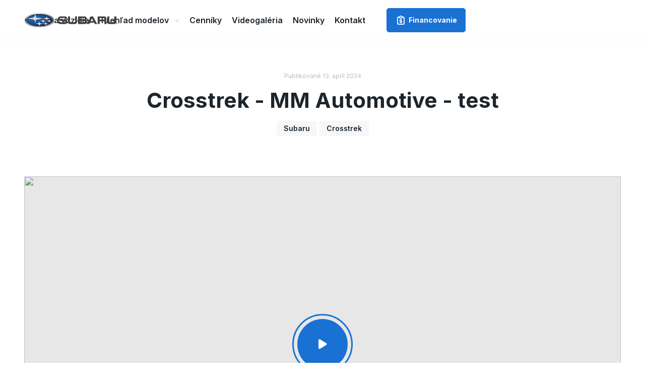

--- FILE ---
content_type: text/html; charset=UTF-8
request_url: https://www.subaruzilina.sk/crosstrek-mm-automotive-test
body_size: 6104
content:
<!doctype html>
<html lang="sk">
	<head>
		<meta charset="utf-8">
<meta name="viewport" content="width=device-width, initial-scale=1">

<link href="/assets/img/favicon.png" rel="icon" type="image/x-icon">

<link href="https://cdn.jsdelivr.net/npm/bootstrap@5.3.3/dist/css/bootstrap.min.css" rel="stylesheet" integrity="sha384-QWTKZyjpPEjISv5WaRU9OFeRpok6YctnYmDr5pNlyT2bRjXh0JMhjY6hW+ALEwIH" crossorigin="anonymous">
<link rel="stylesheet" type="text/css" href="/assets/css/main.css">
<link rel="stylesheet" type="text/css" href="/assets/css/jquery-ui.css">
<link rel="stylesheet" type="text/css" href="/assets/css/style.css?v=1.002">

<link href="https://cdnjs.cloudflare.com/ajax/libs/font-awesome/6.5.1/css/all.min.css" rel="stylesheet">


<!-- icons -->
<link href="/assets/css/tabler-icons.min.css" rel="stylesheet" type="text/css"/>
<link rel="preload" href="/assets/font/tabler-icons.woff2" as="font" type="font/woff2" crossorigin="">



<script src="/assets/js/jquery.min.js"></script>
<script src="/assets/js/jquery-ui.min.js"></script>
<script src="/assets/js/jquery.ui.touch-punch.min.js"></script>

<!-- Google Tag Manager -->
<script>window.dataLayer = window.dataLayer || [];</script>
<script>(function(w,d,s,l,i){w[l]=w[l]||[];w[l].push({'gtm.start':
new Date().getTime(),event:'gtm.js'});var f=d.getElementsByTagName(s)[0],
j=d.createElement(s),dl=l!='dataLayer'?'&l='+l:'';j.async=true;j.src=
'https://www.googletagmanager.com/gtm.js?id='+i+dl;f.parentNode.insertBefore(j,f);
})(window,document,'script','dataLayer','GTM-TXVB7QV');</script>
<!-- End Google Tag Manager -->


<!-- Smartsupp Live Chat script -->

<script type="text/javascript">

var _smartsupp = _smartsupp || {};

_smartsupp.key = '8a243b2af00bc53c935ce7a39192a54f94565cea';

window.smartsupp||(function(d) {

  var s,c,o=smartsupp=function(){ o._.push(arguments)};o._=[];

  s=d.getElementsByTagName('script')[0];c=d.createElement('script');

  c.type='text/javascript';c.charset='utf-8';c.async=true;

  c.src='https://www.smartsuppchat.com/loader.js?';s.parentNode.insertBefore(c,s);

})(document);

</script>

<noscript> Powered by <a href=“https://www.smartsupp.com” target=“_blank”>Smartsupp</a></noscript>



<!--Start of Tawk.to Script-->
<script type="text/javascript">
	/*
var Tawk_API=Tawk_API||{}, Tawk_LoadStart=new Date();
(function(){
var s1=document.createElement("script"),s0=document.getElementsByTagName("script")[0];
s1.async=true;
s1.src='https://embed.tawk.to/5e78978e8d24fc22658972e2/default';
s1.charset='UTF-8';
s1.setAttribute('crossorigin','*');
s0.parentNode.insertBefore(s1,s0);
})();

window.Tawk_API.autoStart = false;
window.Tawk_API.onStatusChange = function(status){
	if(status === 'online'){
		let timeOut = setTimeout(startTawk, 1000);
	}
};

function startTawk(){
	$(".widget-hidden iframe").contents().find("head").append($('<style type="text/css">.tawk-text-truncate{font-size:12px;}.tawk-min-container button{width:170px!important;height:34px!important;}</style>'));
	$(".widget-hidden iframe").css('width','170px');
	$(".widget-hidden iframe").css('min-width','170px');

	window.Tawk_API.start({
		showWidget : true
	});
}*/
</script>
<!--End of Tawk.to Script-->


<script type="text/javascript" src="/assets/js/js.cookie.min.js"></script>
<script type="text/javascript" src="/assets/js/scripts-head.js"></script>
<script type="text/javascript" charset="UTF-8" src="//cdn.cookie-script.com/s/d5d348b81c3ec99943de6b5cbeb6d5c8.js"></script>		<title>Crosstrek - MM Automotive - test | Avion Žilina</title>
			</head>

	<body class="article">
		<!-- Google Tag Manager (noscript) -->
<noscript><iframe src="https://www.googletagmanager.com/ns.html?id=GTM-TXVB7QV"
height="0" width="0" style="display:none;visibility:hidden"></iframe></noscript>
<!-- End Google Tag Manager (noscript) -->

<header>
	<div class="block">
		<a href="/" class="logo">
			<img src="/assets/img/logo.png" alt="Predaj a servis vozidiel Subaru – Avion Žilina">
		</a>

		<nav class="main">
			<div class="items">

				<div class="item-wrapper"><a href="/ponuka" class="item">Ponuka vozidiel</a></div>
							<div class="item-wrapper submenu-wrapper">
								<div class="item">Prehľad modelov <i class="fa-solid fa-caret-down"></i></div>

								<div class="submenu">
									<div class="submenu-content">
										<div class="block">
											<div class="row">
												
												<div class="col-md-3">
													<a href="/subaru-crosstrek" class="model-item">
														<img src="https://cdnbeta.cmsystem.sk/avion_subaru/menu_prehlad_modelov/model-crosstrek.png?h=300" alt="" title="">
														<div class="f-h6 text-center bold mb-xs">Crosstrek</div>
														<div class='f-xs gray-300 text-center'>
															Cena od 31 390 €														</div>
													</a>
												</div>
												
												<div class="col-md-3">
													<a href="/subaru-forester" class="model-item">
														<img src="https://cdnbeta.cmsystem.sk/avion_subaru/prehlad_modelov/forester/FORESTER_SL_2025/Model_Forester_MY25_4.jpg?h=300" alt="" title="">
														<div class="f-h6 text-center bold mb-xs">Forester</div>
														<div class='f-xs gray-300 text-center'>
															Cena od 40 950 €														</div>
													</a>
												</div>
												
												<div class="col-md-3">
													<a href="/subaru-outback" class="model-item">
														<img src="https://cdnbeta.cmsystem.sk/avion_subaru/menu_prehlad_modelov/model-outback.png?h=300" alt="" title="">
														<div class="f-h6 text-center bold mb-xs">Outback</div>
														<div class='f-xs gray-300 text-center'>
															Cena od 45 850 €														</div>
													</a>
												</div>
												
												<div class="col-md-3">
													<a href="/subaru-solterra" class="model-item">
														<img src="https://cdnbeta.cmsystem.sk/avion_subaru/menu_prehlad_modelov/model-soltera.png?h=300" alt="" title="">
														<div class="f-h6 text-center bold mb-xs">Solterra</div>
														<div class='f-xs gray-300 text-center'>
															Cena od 52 500 €														</div>
													</a>
												</div>
												
												<div class="col-md-3">
													<a href="/subaru-uncharted" class="model-item">
														<img src="https://cdnbeta.cmsystem.sk/avion_subaru/menu_prehlad_modelov/model-uncharted.png?h=300" alt="" title="">
														<div class="f-h6 text-center bold mb-xs">Uncharted</div>
														<div class='f-xs gray-300 text-center'>
															Čoskoro k dispozícii														</div>
													</a>
												</div>
												
												<div class="col-md-3">
													<a href="/subaru-e-outback" class="model-item">
														<img src="https://cdnbeta.cmsystem.sk/avion_subaru/menu_prehlad_modelov/subaru-e-outback.png?h=300" alt="" title="">
														<div class="f-h6 text-center bold mb-xs">E-Outback</div>
														<div class='f-xs gray-300 text-center'>
															Čoskoro k dispozícii														</div>
													</a>
												</div>
																							</div>
										</div>
									</div>
								</div>
							</div>


						<div class="item-wrapper"><a href="/cenniky" class="item">Cenníky</a></div><div class="item-wrapper"><a href="/videogaleria" class="item">Videogaléria</a></div><div class="item-wrapper"><a href="/novinky-akcie" class="item">Novinky</a></div><div class="item-wrapper"><a href="/kontakt" class="item">Kontakt</a></div>
			</div>
		</nav>


		<div class="right">
			<a href="/financovanie" class="btn-default btn-finance ml-xs"><i class="ti ti-report-money"></i> <span>Financovanie</span></a>
		</div>


		<div class="header-actions">
			<label for="check" id="hamburger">
				<input type="checkbox" id="check"> 
				<span></span><span></span><span></span>
			</label>
		</div>

	</div>
</header>




<div class="sidepanel-nav">

	<div class="d-flex">
		<div class="sidepanel-nav-close"><i class="fa-solid fa-xmark"></i></div>
	</div>

	<div class="nav-content">

		<div class="main-item"><a href="/ponuka" class="item">Ponuka vozidiel</a></div>
					<div class="submenu-item-wrapper">
						<div class="main-item">Prehľad modelov <i class="fa-solid fa-caret-down"></i></div>

						<div class="submenu">
							<div class="submenu-content">
																	<a href="/subaru-crosstrek" class="submenu-item">
										<div>Crosstrek</div>
									</a>
																	<a href="/subaru-forester" class="submenu-item">
										<div>Forester</div>
									</a>
																	<a href="/subaru-outback" class="submenu-item">
										<div>Outback</div>
									</a>
																	<a href="/subaru-solterra" class="submenu-item">
										<div>Solterra</div>
									</a>
																	<a href="/subaru-uncharted" class="submenu-item">
										<div>Uncharted</div>
									</a>
																	<a href="/subaru-e-outback" class="submenu-item">
										<div>E-Outback</div>
									</a>
															</div>
						</div>
					</div>


				<div class="main-item"><a href="/cenniky" class="item">Cenníky</a></div><div class="main-item"><a href="/videogaleria" class="item">Videogaléria</a></div><div class="main-item"><a href="/novinky-akcie" class="item">Novinky</a></div><div class="main-item"><a href="/kontakt" class="item">Kontakt</a></div>
	</div>

	<div class="sidepanel-nav-bottom">
		<div class="sidepanel-nav-bottom-content">
			<div class="semibold">Avion, spol. s r.o., Žilina</div>
			<div class="f-xs mb-sm gray-200">Autorizovaný predaj a servis vozidiel Subaru</div>

			<div class="row gx-2">
				<div class="col">
					<div class="contacts">
						<div><a href="mailto:info@avion-za.sk" class="item"><i class="fa-solid fa-envelope"></i> <span>info@avion-za.sk</span></a></div>
						<div><a href="tel:+421 948 995 352" class="item"><i class="fa-solid fa-phone"></i> <span>+421 948 995 352</span></a></div>
					</div>
				</div>
				<div class="col-auto">
					<div class="socials">
						<a href="https://www.facebook.com/AVION.ZA" class="item"><i class="fa-brands fa-square-facebook"></i></a>
						<a href="https://www.instagram.com/subaru_zilina/" class="item"><i class="fa-brands fa-instagram"></i></a>
					</div>
				</div>
			</div>
			
			
		</div>
	</div>
</div>


<div id="navpanel-overlay"></div>
<div id="content-overlay"></div>
<div id="content-overlay-clickable"></div>

<div id="loader"></div>


<div id="window-xxl"></div>
<div id="window-md"></div>
<div id="window-sm"></div>
<div id="window-xs"></div>







<div class="modal fade" id="basic-testdrive" tabindex="-1" aria-hidden="true">
	<div class="modal-dialog modal-dialog-centered modal-lg">
		<div class="modal-content">
			<div class="modal-body">
				<div class="close" data-bs-dismiss="modal"></div>
				
				<h3 class="mb-md title">Záujem o testovaciu jazdu</h3>

				<form class="process-form">
					<input type="text" value="basic-testdrive" name="fields[type]" hidden>

					<div class="form-field mb-sm">
						<label class="required">Meno a priezvisko</label>
						<input type="text" class="input-default" name="fields[name]" placeholder="Zadajte meno a priezvisko *" data-validate required>
						<div class="helper"></div>
					</div>

					<div class="form-field mb-sm">
						<label>Spoločnosť</label>
						<input type="text" class="input-default" name="fields[company]" placeholder="Zadajte názov spoločnosti" data-validate>
						<div class="helper"></div>
					</div>

					<div class="row gx-3">
						<div class="col-md-6">
							<div class="form-field mb-sm">
								<label class="required">E-mail</label>
								<input type="email" class="input-default" name="fields[mail]" placeholder="Zadajte e-mail *" data-validate required>
								<div class="helper"></div>
							</div>
						</div>
						<div class="col-md-6">
							<div class="form-field mb-sm">
								<label class="required">Telefón</label>
								<input type="text" class="input-default" name="fields[phone]" placeholder="Zadajte telefón *" data-validate required>
								<div class="helper"></div>
							</div>
						</div>
					</div>

					<div class="form-field mb-sm">
						<label>Model</label>
						<div class="select-wrapper">
							<select class="input-default" name="fields[model]" data-validate required>
								<option selected disabled>Vyberte si model</option>
								<option value="Subaru Outback">Subaru Outback</option><option value="Subaru Forester">Subaru Forester</option><option value="Subaru Crosstrek">Subaru Crosstrek</option><option value="Subaru Solterra">Subaru Solterra</option>							</select>
						</div>
						<div class="helper"></div>
					</div>

					<div class="row gx-3">
						<div class="col-md-8">
							<div class="form-field mb-sm filled">
								<label class="required">Termín jazdy</label>
								<input type="text" class="input-default choose-single-date" data-min="25.01.2026" value="25.01.2026" name="fields[date]" placeholder="Zadajte preferovaný termín jazdy" required>
								<div class="helper"></div>
							</div>
						</div>
						<div class="col-md-4">
							<div class="form-field mb-sm">
								<label class="required">Vyberte si čas</label>
								<div class="select-wrapper">
									<select class="input-default" name="fields[time]" data-validate required>
										<option selected disabled>Vyberte si čas</option>
										<option value="08:00">08:00</option><option value="08:30">08:30</option><option value="09:00">09:00</option><option value="09:30">09:30</option><option value="10:00">10:00</option><option value="10:30">10:30</option><option value="11:00">11:00</option><option value="11:30">11:30</option><option value="12:00">12:00</option><option value="12:30">12:30</option><option value="13:00">13:00</option><option value="13:30">13:30</option><option value="14:00">14:00</option><option value="14:30">14:30</option><option value="15:00">15:00</option><option value="15:30">15:30</option><option value="16:00">16:00</option>									</select>
								</div>
								<div class="helper"></div>
							</div>
						</div>
					</div>

					<div class="form-field mb-sm">
						<label>Vaša poznámka</label>
						<textarea class="input-default" name="fields[note]" placeholder="Nepovinné pole pre Vašu poznámku" data-validate></textarea>
					</div>

					<div class="relative-checkbox-wrapper mb-xs">
						<label>
							<input type="checkbox" name="fields[privacy]" value="1" required>
							<div class="label">Súhlasím so <a href="/zasady-ochrany-osobnych-udajov" target="_blank">spracovaním osobných údajov</a></div>
						</label>
					</div>

					<div class="relative-checkbox-wrapper mb-sm">
						<label>
							<input type="checkbox" name="fields[subscribe]" value="1">
							<div class="label">Chcem prijímať e-mailom zvýhodnené ponuky a novinky od spoločnosti Avion, s.r.o.</div>
						</label>
					</div>

					<button type="submit" class="submit-form btn-default btn-loader"><span class="label">Rezervovať jazdu</span><span class="spinner-border" role="status"></span></button>

					<div class="alerts">
						<div class="alert alert-success">Váš formulár bol úspešne odoslaný.</div>
						<div class="alert alert-danger"></div>
					</div>
				</form>
			</div>
		</div>
	</div>
</div>



<div class="modal fade" id="basic-finance" tabindex="-1" aria-hidden="true">
	<div class="modal-dialog modal-dialog-centered">
		<div class="modal-content">
			<div class="modal-body">
				<div class="close" data-bs-dismiss="modal"></div>
				
				<h3 class="mb-md title">Výpočet splátok financovania</h3>

				<form class="process-form">
					<input type="text" value="basic-finance" name="fields[type]" hidden>

					<div class="form-field mb-sm">
						<label>Model</label>
						<div class="select-wrapper">
							<select class="input-default" name="fields[model]" data-validate required>
								<option selected disabled>Vyberte si model</option>
								<option value="Subaru Outback">Subaru Outback</option><option value="Subaru Forester">Subaru Forester</option><option value="Subaru Crosstrek">Subaru Crosstrek</option><option value="Subaru Solterra">Subaru Solterra</option>							</select>
						</div>
						<div class="helper"></div>
					</div>

					<div class="row gx-3">
						<div class="col-md-12">
							<div class="form-field mb-sm">
								<label class="required">Zvoľte si akontáciu</label>
								<div class="select-wrapper">
									<select class="input-default" name="fields[akontacia]" data-validate required>
										<option selected disabled>Vyberte si akontáciu</option>
										<option value="0">0%</option>
										<option value="10">10%</option>
										<option value="15">15%</option>
										<option value="20">20%</option>
										<option value="25">25%</option>
										<option value="30">30%</option>
										<option value="35">35%</option>
										<option value="40">40%</option>
										<option value="45">45%</option>
										<option value="50">50%</option>
										<option value="55">55%</option>
										<option value="60">60%</option>
										<option value="65">65%</option>
										<option value="70">70%</option>
										<option value="75">75%</option>
									</select>
								</div>
								<div class="helper"></div>
							</div>
						</div>
						<div class="col-md-12">
							<div class="form-field mb-sm">
								<label class="required">Obdobie splácania</label>
								<div class="select-wrapper">
									<select class="input-default" name="fields[doba_splacania]" data-validate required>
										<option selected disabled>Vyberte si obdobie splácania</option>
										<option value="3">3 roky</option>
										<option value="4">4 roky</option>
										<option value="5">5 rokov</option>
										<option value="6">6 rokov</option>
										<option value="7">7 rokov</option>
									</select>
								</div>
								<div class="helper"></div>
							</div>
						</div>
					</div>

					<div class="form-field mb-sm">
						<label class="required">Meno a priezvisko</label>
						<input type="text" class="input-default" name="fields[name]" placeholder="Celé meno / firma *" data-validate required>
						<div class="helper"></div>
					</div>

					<div class="form-field mb-sm" hidden>
						<label>Spoločnosť</label>
						<input type="text" class="input-default" name="fields[company]" placeholder="Zadajte názov spoločnosti" data-validate>
						<div class="helper"></div>
					</div>

					<div class="row gx-3">
						<div class="col-md-12">
							<div class="form-field mb-sm">
								<label class="required">E-mail</label>
								<input type="email" class="input-default" name="fields[mail]" placeholder="E-mail k zaslaniu kalkulácie *" data-validate required>
								<div class="helper"></div>
							</div>
						</div>
						<div class="col-md-12">
							<div class="form-field mb-sm">
								<label class="required">Telefón</label>
								<input type="text" class="input-default" name="fields[phone]" placeholder="Tel. kontakt k notifikácii *" data-validate required>
								<div class="helper"></div>
							</div>
						</div>
					</div>

					<div class="form-field mb-sm" hidden>
						<label>Vaša poznámka</label>
						<textarea class="input-default" name="fields[note]" placeholder="Nepovinné pole pre Vašu poznámku" data-validate></textarea>
					</div>

					<div class="relative-checkbox-wrapper mb-xs">
						<label>
							<input type="checkbox" name="fields[privacy]" value="1" required>
							<div class="label">Súhlasím so <a href="/zasady-ochrany-osobnych-udajov" target="_blank">spracovaním osobných údajov</a></div>
						</label>
					</div>

					<div class="relative-checkbox-wrapper mb-sm">
						<label>
							<input type="checkbox" name="fields[subscribe]" value="1">
							<div class="label">Chcem prijímať e-mailom zvýhodnené ponuky a novinky od spoločnosti Avion, s.r.o.</div>
						</label>
					</div>

					<button type="submit" class="submit-form btn-default btn-loader"><span class="label">Odoslať požiadavku</span><span class="spinner-border" role="status"></span></button>

					<div class="alerts">
						<div class="alert alert-success">Váš formulár bol úspešne odoslaný.</div>
						<div class="alert alert-danger"></div>
					</div>
				</form>
			</div>
		</div>
	</div>
</div>







<div class="modal fade" id="getcontacts" tabindex="-1" aria-hidden="true">
	<div class="modal-dialog modal-dialog-centered">
		<div class="modal-content modal-md">
			<div class="modal-body">
				<div class="close" data-bs-dismiss="modal"></div>
				
				<h3 class="mb-xs title">Záujem o odber</h3>
				<p class="">Zanechajte nám Váš kontakt a my sa Vám ozveme hneď ako to bude aktuálne.</p>

				<form class="process-form mt-md">
					<input type="text" value="getcontacts" name="fields[type]" hidden>
					<input type="text" value="https://www.subaruzilina.sk/crosstrek-mm-automotive-test" name="fields[url]" hidden>

					<div class="form-field mb-sm">
						<label class="required">Meno a priezvisko</label>
						<input type="text" class="input-default" name="fields[name]" placeholder="Zadajte meno a priezvisko *" data-validate required>
						<div class="helper"></div>
					</div>

					<div class="form-field mb-sm">
						<label class="required">E-mail</label>
						<input type="email" class="input-default" name="fields[mail]" placeholder="Zadajte e-mail *" data-validate required>
						<div class="helper"></div>
					</div>

					<div class="form-field mb-sm">
						<label class="required">Telefón</label>
						<input type="text" class="input-default" name="fields[phone]" placeholder="Zadajte telefón *" data-validate required>
						<div class="helper"></div>
					</div>

					<div class="form-field mb-sm">
						<label class="required">Vaša správa</label>
						<textarea class="input-default" name="fields[message]" placeholder="Vaša správa" data-validate></textarea>
						<div class="helper"></div>
					</div>

					<div class="relative-checkbox-wrapper mb-xs">
						<label>
							<input type="checkbox" name="fields[privacy]" value="1" required>
							<div class="label">Súhlasím so <a href="/zasady-ochrany-osobnych-udajov" target="_blank">spracovaním osobných údajov</a></div>
						</label>
					</div>

					<div class="relative-checkbox-wrapper mb-sm">
						<label>
							<input type="checkbox" name="fields[subscribe]" value="1">
							<div class="label">Chcem prijímať e-mailom zvýhodnené ponuky a novinky od spoločnosti Avion, s.r.o.</div>
						</label>
					</div>

					<div class="d-flex justify-content-end">
						<button type="submit" class="submit-form btn-default btn-loader"><span class="label">Potvrdiť odber</span><span class="spinner-border" role="status"></span></button>
					</div>

					<div class="alerts">
						<div class="alert alert-success">Váš formulár bol úspešne odoslaný.</div>
						<div class="alert alert-danger"></div>
					</div>
				</form>
			</div>
		</div>
	</div>
</div>




<div class="announcements">

	
</div>


		<section class="article-detail-title">
			<div class="block block-xs text-center default-margins">
				<div class="f-xs gray-200">Publikované 13. apríl 2024</div>
				<h1>Crosstrek - MM Automotive - test</h1>

				
									<span class="badge light md">Subaru</span>
									<span class="badge light md">Crosstrek</span>
							</div>
		</section>

		<section class="article-detail-image mb-block">
			<div class="block block-md">
				<div class="media-wrapper">
											<a href="https://www.youtube.com/watch?v=SlAwv6qUZ4A" data-fslightbox="2036351050" class="video-wrapper">
															<img data-src="https://img.youtube.com/vi/SlAwv6qUZ4A/maxresdefault.jpg" class="lazy">
													</a>
									</div>
			</div>
		</section>


		<section class="article-content default-margins md">
			
					</section>


				<section class="articles-listing">
			<div class="block mb-block">
				<h2 class="mb-md text-center">Podobné články</h2>

			    <div class="row g-4">
			        			            <div class="col-sm-6 col-md-6 col-lg-3">
			                 
<div class="media-wrapper">
		
		<a href="https://www.youtube.com/watch?v=7YOqpn9YwLI" data-fslightbox="2131510570" class="video-wrapper">
							<img data-src="https://img.youtube.com/vi/7YOqpn9YwLI/hqdefault.jpg" class="lazy">
					</a>

	</div>


<div class="content-wrapper default-margins ">
	<div class="f-xs gray-300">12. júl 2023</div>
	<a href="/forester-startstop-test"><h3 class="f-h5 bold">Forester - Startstop - test</h3></a>

	
			<span class="badge light">Subaru</span>
			<span class="badge light">Forester</span>
	</div>			            </div>
			        			            <div class="col-sm-6 col-md-6 col-lg-3">
			                 
<div class="media-wrapper">
		
		<a href="https://www.youtube.com/watch?v=TV2S-pkfxVg" data-fslightbox="527078739" class="video-wrapper">
							<img data-src="https://img.youtube.com/vi/TV2S-pkfxVg/hqdefault.jpg" class="lazy">
					</a>

	</div>


<div class="content-wrapper default-margins ">
	<div class="f-xs gray-300">01. január 2026</div>
	<a href="/uncharted-fdrive-cz-predstavenie"><h3 class="f-h5 bold">Uncharted - fDrive.cz - predstavenie</h3></a>

	
			<span class="badge light">Subaru</span>
			<span class="badge light">Uncharted</span>
	</div>			            </div>
			        			            <div class="col-sm-6 col-md-6 col-lg-3">
			                 
<div class="media-wrapper">
		
		<a href="https://www.youtube.com/watch?v=XSKZoCZzbEw" data-fslightbox="1111113738" class="video-wrapper">
							<img data-src="https://img.youtube.com/vi/XSKZoCZzbEw/hqdefault.jpg" class="lazy">
					</a>

	</div>


<div class="content-wrapper default-margins ">
	<div class="f-xs gray-300">24. december 2019</div>
	<a href="/forester-garaz-tv-test"><h3 class="f-h5 bold">Forester - Garáž.tv - test</h3></a>

	
			<span class="badge light">Subaru</span>
			<span class="badge light">Forester</span>
	</div>			            </div>
			        			            <div class="col-sm-6 col-md-6 col-lg-3">
			                 
<div class="media-wrapper">
		
		<a href="https://www.youtube.com/watch?v=VPob9M-5tF0" data-fslightbox="567609689" class="video-wrapper">
							<img data-src="https://img.youtube.com/vi/VPob9M-5tF0/hqdefault.jpg" class="lazy">
					</a>

	</div>


<div class="content-wrapper default-margins ">
	<div class="f-xs gray-300">07. apríl 2022</div>
	<a href="/forester-mm-automotive-test"><h3 class="f-h5 bold">Forester - MM Automotive - test</h3></a>

	
			<span class="badge light">Subaru</span>
			<span class="badge light">Forester</span>
	</div>			            </div>
			        			    </div>
		    </div>
		</section>
		








		<footer>
	<div class="main">
		<div class="block">
			<div class="row">

				<div class="col-md-12 col-lg-4 col-main">
					<div class="row g-3 g-sm-5">
						<div class="col-sm-auto col-lg-4">
							<img src="/assets/img/logo_white.png" alt="Predaj a servis vozidiel Subaru – Avion Žilina" class="logo">
						</div>
						<div class="col-sm-8">
							<h6 class="label mb-md xs-mb-xs">Adresa a kontakt</h6>

							<div class="mb-sm">
								Košická 4,<br>
								010 01 Žilina
							</div>

							<div class="contacts mb-sm">
								<div><a href="mailto:info@avion-za.sk" class="item"><i class="fa-solid fa-envelope"></i> <span>info@avion-za.sk</span></a></div>
								<div><a href="tel:+421 948 995 352" class="item"><i class="fa-solid fa-phone"></i> <span>+421 948 995 352</span></a></div>
							</div>

							<div class="contacts socials">
								<a href="https://www.facebook.com/AVION.ZA" class="item"><i class="fa-brands fa-square-facebook"></i></a>
								<a href="https://www.instagram.com/subaru_zilina/" class="item"><i class="fa-brands fa-instagram"></i></a>
							</div>
						</div>
					</div>
				</div>

				<div class="col-md-12 col-lg-8">
					<div class="row g-4 g-sm-4 justify-content-end">
				
						<div class="col-12 col-md-4 col-xl-3">
							<h6 class="label mb-md xs-mb-xs">Informácie</h6>

							<ul class="menu info">
								<li>
									<a href="/cenniky">Cenníky</a>
								</li>
								<li>
									<a href="/videogaleria">Videogaléria</a>
								</li>
								<li>
									<a href="/novinky-akcie">Novinky</a>
								</li>
								<li>
									<a href="/financovanie">Výpočet financovania</a>
								</li>
								<li>
									<a href="/kontakt">Kontakt</a>
								</li>
							</ul>
						</div>

						<div class="col-6 col-md-4 col-xl-3">
							<h6 class="label mb-md xs-mb-xs">Prehľad modelov</h6>

							<ul class="menu">
																		<li>
											<a href="/subaru-crosstrek">Crosstrek</a>
										</li>
																		<li>
											<a href="/subaru-forester">Forester</a>
										</li>
																		<li>
											<a href="/subaru-outback">Outback</a>
										</li>
																		<li>
											<a href="/subaru-solterra">Solterra</a>
										</li>
																		<li>
											<a href="/subaru-uncharted">Uncharted</a>
										</li>
																		<li>
											<a href="/subaru-e-outback">E-Outback</a>
										</li>
															</ul>
						</div>

						<div class="col-6 col-md-4 col-xl-3">
							<h6 class="label mb-md xs-mb-xs">Ponuka vozidiel</h6>

							<ul class="menu">
															<li>
									<a href="ponuka" class="">Všetky skladové vozidlá</a>
								</li>
							
																	<li>
										<a href="outback" class="">
											Outback										</a>
									</li>
																<li>
										<a href="forester" class="">
											Forester										</a>
									</li>
																<li>
										<a href="crosstrek" class="">
											Crosstrek										</a>
									</li>
																<li>
										<a href="solterra" class="">
											Solterra										</a>
									</li>
														</ul>
						</div>
					</div>
				</div>

			</div>
		</div>
	</div>

	<div class=""><hr></div>

	<div class="bottom">
		
		<div class="block f-sm">
			<div class="row">
				<div class="col-sm-6 gray-200">
					© 2026 Subaru Žilina, Avion, spol. s r.o.<br>Created by <span style="color:#fff;">Star Way, s.r.o.</span>
				</div>
				<div class="col-sm-6 bottom-menu order-first order-sm-last">
					<a href="/zasady-ochrany-osobnych-udajov">Ochrana osobných údajov</a>
				</div>
			</div>
		</div>
	</div>
</footer>		<script src="https://cdn.jsdelivr.net/npm/bootstrap@5.3.3/dist/js/bootstrap.bundle.min.js" integrity="sha384-YvpcrYf0tY3lHB60NNkmXc5s9fDVZLESaAA55NDzOxhy9GkcIdslK1eN7N6jIeHz" crossorigin="anonymous"></script>

<script type="text/javascript" src="/assets/js/jquery.query-object.js"></script>

<link rel="stylesheet" type="text/css" href="/assets/css/slick.css">
<link rel="stylesheet" type="text/css" href="/assets/css/slick-theme.css">
<script type="text/javascript" src="/assets/js/slick.min.js"></script>


<link rel="stylesheet" type="text/css" href="/assets/css/swiper-bundle.min.css">
<script type="text/javascript" src="/assets/js/swiper-bundle.min.js"></script>



<script type="text/javascript" src="/assets/js/fslightbox.js"></script>

<link rel="stylesheet" type="text/css" href="/assets/css/daterangepicker.css">
<script src="/assets/js/moment.min.js"></script>
<script src="/assets/js/daterangepicker.js"></script>

<script type="text/javascript" src="/assets/js/analytics.js"></script>
<script type="text/javascript" src="/assets/js/scripts.js?v=1.001"></script>	</body>
</html>

--- FILE ---
content_type: text/css
request_url: https://www.subaruzilina.sk/assets/css/main.css
body_size: 3036
content:
@import url('https://fonts.googleapis.com/css2?family=Inter:wght@100..900&display=swap');



:root{
	--block: 1500px;
	--block-md: 1300px;
	--block-sm: 1100px;
	--block-xs: 900px;
	--block-xxs: 700px;

	--block-padding: 3rem;
	--block-mb: 4rem;
	--block-mb-sm: 2rem;
	--block-mb-big: 6rem;

	--primary: #1971d4;
	--primary-darker: #144e8f;
	--primary-lighter: #9eccff;

	--light: #f5f7f9;
	--gray-100: #e7e7e8;
	--gray-200: #b7bcc2;
	--gray-300: #5c6163;
	--gray-400: #444a50;
	--dark: #1d252c;
	--dark-rgb: 29,37,44;

	--size-xs: .5rem;
	--size-sm: 1rem;
	--size-md: 1.5rem;
	--size-lg: 3rem;
	--size-xl: 6rem;
	--size-xxl: 12rem;

	--f-size-h1-big: 76px;
	--f-size-h1: 42px;
	--f-size-h2: 36px;
	--f-size-h3: 30px;
	--f-size-h4: 26px;
	--f-size-h5: 22px;
	--f-size-h6: 18px;

	--f-size-main-big: 17px;
	--f-size-main: 16px;
	--f-size-sm: 14px;
	--f-size-xs: 12px;

	--radius-outside: 0px;
	--radius-inside: 5px;
	--radius-inside-sm: 4px;
}


body{
	font-family: "Inter", sans-serif;
	color: var(--dark);
	font-weight: 400;
	font-size: var(--f-size-main);
	line-height: 1.2;
}

a{
	color: var(--dark);
	text-decoration: none;
}
a:hover{
	color: initial;
	text-decoration: none;
}
p{
	line-height: 1.5;
}
h1 p,h2 p,h3 p,h4 p,h5 p,h6 p{line-height: 1.5;font-family: var(--font_main);}
p a:hover{
	color: var(--primary);
	text-decoration: underline;
}
p:last-child{
	margin-bottom: 0;
}
p:last-of-type {
    margin-bottom: 0;
}
b{font-weight: 700;}
p strong, p b{
	font-weight: 700;
}

h1{font-size: var(--f-size-h1);font-weight: 700;margin-bottom: var(--size-xs);}
h2{font-size: var(--f-size-h2);font-weight: 700;margin-bottom: var(--size-xs);}
h3{font-size: var(--f-size-h3);font-weight: 700;margin-bottom: var(--size-xs);}
h4{font-size: var(--f-size-h4);font-weight: 700;margin-bottom: var(--size-xs);}
h5{font-size: var(--f-size-h5);font-weight: 700;margin-bottom: var(--size-xs);}
h6{font-size: var(--f-size-h6);font-weight: 700;margin-bottom: var(--size-xs);}

.light{font-weight: 300;}
.regular{font-weight: 400;}
.medium{font-weight: 500;}
.semibold{font-weight: 600;}
.bold{font-weight: 700;}

.relative{position: relative;}

/* grid */
.block{
	width: 100%;
	padding-left: var(--block-padding);
	padding-right: var(--block-padding);
	max-width: var(--block);
	margin: 0 auto;
}
.block-wide{
	max-width: 1920px;
	width: 100%;
	margin: 0 auto;
}
.block.fluid{
	max-width: 100%;
}

.max-600{max-width: 600px;}
.max-800{max-width: 800px;}
.max-1000{max-width: 1000px;}

.block-xs{max-width: var(--block-xs);}
.block-sm{max-width: var(--block-sm);}
.block-md{max-width: var(--block-md);}

.max-default{max-width: var(--block);}
.max-xxs{max-width: var(--block-xxs);}
.max-xs{max-width: var(--block-xs);}
.max-sm{max-width: var(--block-sm);}
.max-md{max-width: var(--block-md);}
/* end */



/* fonts */
.f-h1-big{font-size: var(--f-size-h1-big);}
.f-h1{font-size: var(--f-size-h1);}
.f-h2{font-size: var(--f-size-h2);}
.f-h3{font-size: var(--f-size-h3);}
.f-h4{font-size: var(--f-size-h4);}
.f-h5{font-size: var(--f-size-h5);}
.f-h6{font-size: var(--f-size-h6);}

.f-main{font-size: var(--f-size-main);}
.f-sm{font-size: var(--f-size-sm);}
.f-xs{font-size: var(--f-size-xs);}
.f-xxs{font-size: 10px;}

.uppercase{text-transform: uppercase;}
.lowercase{text-transform: lowercase;}
.crossed{text-decoration: line-through;}

.white{color: #fff;}
.primary{color: var(--primary);}
.secondary{color: var(--secondary);}
.gray-100{color: var(--gray-100);}
.gray-200{color: var(--gray-200);}
.gray-300{color: var(--gray-300);}
.gray-400{color: var(--gray-400);}

.lh-1{line-height: 1;}

.ls-0{letter-spacing: 0px;}
.ls-xs{letter-spacing: 1px;}

.text-right{text-align: right;}
/* end */


/* margins */
.mt-xs{margin-top: var(--size-xs);}
.mt-sm{margin-top: var(--size-sm);}
.mt-md{margin-top: var(--size-md);}
.mt-lg{margin-top: var(--size-lg);}
.mt-xl{margin-top: var(--size-xl);}
.mt-xxl{margin-top: var(--size-xxl);}
.mt-auto{margin-top: auto;}

.mt-block{margin-top: var(--block-mb);}
.mt-block-sm{margin-top: var(--block-mb-sm);}

.mr-xs{margin-right: var(--size-xs);}
.mr-sm{margin-right: var(--size-sm);}
.mr-md{margin-right: var(--size-md);}
.mr-lg{margin-right: var(--size-lg);}
.mr-xl{margin-right: var(--size-xl);}
.mr-xxl{margin-right: var(--size-xxl);}
.mr-auto{margin-right: auto;}

.mb-xxs{margin-bottom: calc(.5 * var(--size-xs));}
.mb-xs{margin-bottom: var(--size-xs);}
.mb-sm{margin-bottom: var(--size-sm);}
.mb-md{margin-bottom: var(--size-md);}
.mb-lg{margin-bottom: var(--size-lg);}
.mb-xl{margin-bottom: var(--size-xl);}
.mb-xxl{margin-bottom: var(--size-xxl);}
.mb-auto{margin-bottom: auto;}

.ml-xs{margin-left: var(--size-xs);}
.ml-sm{margin-left: var(--size-sm);}
.ml-md{margin-left: var(--size-md);}
.ml-lg{margin-left: var(--size-lg);}
.ml-xl{margin-left: var(--size-xl);}
.ml-xxl{margin-left: var(--size-xxl);}
.ml-auto{margin-left: auto;}

.mb-block-big{margin-bottom: var(--block-mb-big);}
.mb-block{margin-bottom: var(--block-mb);}
.mb-block-sm{margin-bottom: var(--block-mb-sm);}
/* end */

/* paddings */
.pt-xs{padding-top: var(--size-xs);}
.pt-sm{padding-top: var(--size-sm);}
.pt-md{padding-top: var(--size-md);}
.pt-lg{padding-top: var(--size-lg);}
.pt-xl{padding-top: var(--size-xl);}
.pt-xxl{padding-top: var(--size-xxl);}
.pt-auto{padding-top: auto;}
.pt-block{padding-top: var(--block-mb);}

.pr-xs{padding-right: var(--size-xs);}
.pr-sm{padding-right: var(--size-sm);}
.pr-md{padding-right: var(--size-md);}
.pr-lg{padding-right: var(--size-lg);}
.pr-xl{padding-right: var(--size-xl);}
.pr-xxl{padding-right: var(--size-xxl);}
.pr-auto{padding-right: auto;}

.pb-xs{padding-bottom: var(--size-xs);}
.pb-sm{padding-bottom: var(--size-sm);}
.pb-md{padding-bottom: var(--size-md);}
.pb-lg{padding-bottom: var(--size-lg);}
.pb-xl{padding-bottom: var(--size-xl);}
.pb-xxl{padding-bottom: var(--size-xxl);}
.pb-auto{padding-bottom: auto;}
.pb-block{padding-bottom: var(--block-mb);}

.pl-xs{padding-left: var(--size-xs);}
.pl-sm{padding-left: var(--size-sm);}
.pl-md{padding-left: var(--size-md);}
.pl-lg{padding-left: var(--size-lg);}
.pl-xl{padding-left: var(--size-xl);}
.pl-xxl{padding-left: var(--size-xxl);}
.pl-auto{padding-left: auto;}


/* end */







.btn-default{
	display: inline-block;
	text-decoration: none;
	color: #fff;
	font-size: var(--f-size-sm);
	letter-spacing: 0px;
	background-color: var(--primary);
	padding: var(--size-sm) var(--size-md);
	border: 1px solid var(--primary);
	cursor: pointer;
	position: relative;
	overflow: hidden;
	transition: background-color 0.3s, border-color 0.3s, color 0.3s;
	font-weight: 700;
	line-height: 1;
	border-radius: var(--radius-inside);
}
.btn-default.dark{
	color: #fff;
	background-color: var(--dark);
	border-color: var(--dark);
}
.btn-default.dark:hover{
	color: #fff;
	background-color: #000;
	border-color: #000;
}

.btn-default.light{
	color: var(--dark);
	background-color: var(--light);
	border-color: var(--light);
}
.btn-default.light:hover{
	background-color: var(--gray-100);
	border-color: var(--gray-100);
	color: var(--dark);
}

.btn-default.gray-100{
	background-color: var(--gray-100);
	border-color: var(--gray-100);
	color: var(--dark);
}
.btn-default.gray-100:hover{
	background-color: var(--gray-200);
	border-color: var(--gray-200);
	color: var(--dark);
}


.btn-default.ghost{
	color: var(--primary);
	background-color: transparent;
}

.btn-default.ghost.gray-100{
	border-color: var(--gray-100);
	color: var(--gray-400);
}
.btn-default.ghost.gray-100:hover{
	background-color: var(--gray-100);
	border-color: var(--gray-100);
}

.btn-default.ghost.dark{
	color: var(--dark);
	border-color: var(--dark);
}
.btn-default.ghost.dark:hover{
	background-color: var(--dark);
	border-color: var(--dark);
	color: #fff;
}

.btn-default:hover{
    background-color: var(--primary-darker);
    border-color: var(--primary-darker);
    color: #fff;
}
.btn-default.ghost:hover{
	background-color: var(--primary-darker);
    border-color: var(--primary-darker);
}

.btn-default.sm{
	padding: var(--size-xs) var(--size-sm);
}
.btn-default.lg{
	padding: calc(var(--size-sm) + 5px) var(--size-lg) calc(var(--size-sm) + 5px) var(--size-lg);
	font-size: var(--f-size-main);
}


.btn-default.white{
	background-color: #fff;
	color: var(--dark);
	border-color: #fff;
}
.btn-default.white:hover{
	background-color: #f7f7f7;
	color: var(--dark);
	border-color: #f7f7f7;
}

.btn-default.ghost.white{
	background-color: transparent;
	color: #fff;
	border-color: #fff;
}
.btn-default.ghost.white:hover{
	background-color: #fff;
	color: var(--dark);
	border-color: #fff;
}


.btn-default.wide{
	display: block;
	text-align: center;
}

.btn-default.btn-loader .spinner-border{
	display: none;
	position: absolute;
	top: 0;
	left: 0;
	right: 0;
	bottom: 0;
	margin: auto;
	--bs-spinner-width: 1.2rem;
    --bs-spinner-height: 1.2rem;
}
.btn-default.btn-loader.loading{
	opacity: 0.8;
	pointer-events: none;
}
.btn-default.btn-loader.loading .spinner-border{
	display: block;
}
.btn-default.btn-loader.loading .label{
	visibility: hidden;
}


.badge{
	border-radius: var(--radius-inside-sm);
    font-weight: 600;
    padding: calc(var(--size-xs) * .5) var(--size-xs);
    line-height: 1;
    font-size: 11px;
}
.badge.primary{background-color: var(--primary);color: #fff;}
.badge.light{background-color: var(--light);color: var(--dark);}
.badge.gray-100{background-color: var(--gray-100);color: var(--dark);}
.badge.gray-200{background-color: var(--gray-200);color: var(--dark);}
.badge.gray-300{background-color: var(--gray-300);color: #fff;}
.badge.gray-400{background-color: var(--gray-400);color: #fff;}
.badge.dark{background-color: var(--dark);color: #fff;}
.badge.ghost{
	background-color: transparent!important;
}
.badge.ghost.light{
	border: 1px solid var(--light);
}
.badge.ghost.gray-100{
	border: 1px solid var(--gray-100);
}

.badge.md{
	padding: 8px 14px;
	font-size: var(--f-size-sm);
}


img{
	border-style: none;
	width: 100%;
}
.hidden{
	display: none;
}




input[type=checkbox], input[type=radio] {
	--active: var(--primary);
	--active-inner: #fff;
	--focus: 0px var(--primary);
	--border: var(--gray-100);
	--border-hover: var(--primary);
	--background: #fff;
	--disabled: var(--gray-100);
	--disabled-inner: var(--gray-200);
	--disabled-border: var(--gray-200);
	position: relative;
	top: 2px;
	-webkit-appearance: none;
	-moz-appearance: none;
	height: 20px;
	padding: 0;
	outline: none;
	display: inline-block;
	vertical-align: top;
	cursor: pointer;
	border: 1px solid var(--bc, var(--border));
	background: var(--b, var(--background));
	transition: background 0.3s, border-color 0.3s, box-shadow 0.2s;
	border-radius: var(--radius-inside)!important;
}
input[type=radio] {
	border-radius: 50%;
}
input[type=checkbox]:after,
input[type=radio]:after {
	content: "";
	display: block;
	left: 0;
	top: 0;
	position: absolute;
	transition: transform var(--d-t, 0.3s) var(--d-t-e, ease), opacity var(--d-o, 0.2s);
}
input[type=checkbox]:checked,
input[type=radio]:checked {
	--b: var(--active);
	--bc: var(--active);
	--d-o: .3s;
	--d-t: .6s;
	--d-t-e: cubic-bezier(.2, .85, .32, 1.2);
}
.form-check-input:checked{
	background-color: var(--b);
    border-color: var(--bc);
}
input[type=checkbox]:disabled,
input[type=radio]:disabled {
	--b: var(--disabled);
	cursor: not-allowed;
	opacity: 0.9;
	border-color: var(--disabled-border);
}
input[type=checkbox]:disabled:checked,
input[type=radio]:disabled:checked {
	--b: var(--disabled-inner);
	--bc: var(--border);
}
input[type=checkbox]:disabled + label,
input[type=radio]:disabled + label {
	cursor: not-allowed;
}
input[type=checkbox]:hover:not(:checked):not(:disabled),
input[type=radio]:hover:not(:checked):not(:disabled) {
	--bc: var(--border-hover);
}
input[type=checkbox]:focus,
input[type=radio]:focus {
	box-shadow: 0 0 0 var(--focus);
}
input[type=checkbox]:not(.switch),
input[type=radio]:not(.switch) {
	width: 20px;
	min-width: 20px;
}
input[type=checkbox]:not(.switch):after,
input[type=radio]:not(.switch):after {
	opacity: var(--o, 0);
}
input[type=checkbox]:not(.switch):checked,
input[type=radio]:not(.switch):checked {
	--o: 1;
}
input[type=checkbox] + label,
input[type=radio] + label {
	line-height: 21px;
	display: inline-block;
	vertical-align: top;
	cursor: pointer;
	margin-left: 4px;
}
input[type=checkbox]:not(.switch):after {
	width: 6px;
	height: 12px;
	border: 2px solid var(--active-inner);
	border-top: 0;
	border-left: 0;
	left: 6px;
	top: 2px;
	transform: rotate(var(--r, 20deg));
}
input[type=checkbox]:not(.switch):checked {
	--r: 43deg;
}
input[type=radio] {
	border-radius: 50%;
}
input[type=radio]:after {
	width: 18px;
	height: 18px;
	border-radius: 50%;
	background: var(--active-inner);
	opacity: 0;
	transform: scale(0);
}
input[type=radio]:checked::after{
	transform: scale(0.35);
}



/* xl */
@media (max-width: 1399.98px){
}

/* lg */
@media (max-width: 1199.98px){
	:root{
		--block-padding: 1.5rem;
	}
}

@media (max-width: 1100px){
}

/* md */
@media (max-width: 991.98px){
	:root{
		--f-size-h1-big: 56px;
		--f-size-h1: 38px;
		--f-size-h2: 34px;
		--f-size-h3: 30px;
		--f-size-h4: 26px;
		--f-size-h5: 22px;
		--f-size-h6: 18px;

		--f-size-main-big: 16px;
		--f-size-main: 15px;
		--f-size-sm: 14px;
		--f-size-xs: 12px;
	}
}

/* sm */
@media (max-width: 767.98px){
	.sm-hidden{display: none;}
}

/* xs */
@media (max-width: 575.98px){
	:root{
		--block-padding: 1rem;

		--block-mb-sm: 1.75rem;
		--block-mb: 2.2rem;
		--block-mb-big: 2.9rem;
		
		--f-size-h1-big: 34px;
		--f-size-h1: 32px;
		--f-size-h2: 28px;
		--f-size-h3: 24px;
		--f-size-h4: 22px;
		--f-size-h5: 18px;
		--f-size-h6: 16px;

		--f-size-main-big: 16px;
		--f-size-main: 15px;
		--f-size-sm: 13px;
		--f-size-xs: 12px;
	}

	.xs-hidden{display: none;}

	.xs-mb-sm{margin-bottom: var(--size-sm);}
	.xs-mb-xs{margin-bottom: var(--size-xs);}

	.btn-default.lg{padding: var(--size-sm) var(--size-md);font-size:var(--f-size-sm);}

	.badge.md{padding: calc(var(--size-xs) * .5) var(--size-xs);font-size: 11px;}
}

--- FILE ---
content_type: text/css
request_url: https://www.subaruzilina.sk/assets/css/style.css?v=1.002
body_size: 8653
content:
body{
	padding-top: 80px;
	min-height: 100vh;
	display: flex;
	flex-direction: column;
}
body.subheader-active{
	padding-top: 140px;
}

hr{
    border-top: 1px solid var(--gray-100);
    opacity: 1;
}

.longtext a{color: var(--primary);}

.ti {
    font-size: 22px;
}

#content-overlay{
	position: fixed;
	left: 0;
	top: 0;
	right: 0;
	bottom: 0;
	z-index: 700;
	background-color: rgba(0,0,0,0);
	transition: all .3s .1s;
	pointer-events: none;
}
#content-overlay.active{
	background-color: rgba(0,0,0,0.5);
}

#content-overlay-clickable{
	position: fixed;
	left: 0;
	top: 0;
	right: 0;
	bottom: 0;
	z-index: 700;
	background-color: rgba(0,0,0,.5);
	display: none;
	cursor: pointer;
}

#navpanel-overlay{
	position: fixed;
	left: 0;
	top: 0;
	right: 0;
	bottom: 0;
	z-index: 820;
	background-color: rgba(0,0,0,.5);
	display: none;
	cursor: pointer;
}

#loader{
	position: fixed;
	left: 0;
	top: 0;
	right: 0;
	bottom: 0;
	z-index: 1300;
	background-color: rgba(255,255,255,0.4);
	display: none;
}

.default-margins.xs > *{margin-bottom: var(--size-xs);}
.default-margins > *{margin-bottom: var(--size-sm);}
.default-margins.md > *{margin-bottom: var(--size-md);}
.default-margins > *:last-child{margin-bottom: 0;}



.video-wrapper{
	position: relative;
	width: 100%;
	padding-bottom: 56.25%;
	background-color: var(--gray-100);
	display: block;
}
.video-wrapper::after{
	content:"\f04b";
	font-family: "Font Awesome 6 free";
	font-weight: 900;
	position: absolute;
	top: 0;
	left: 0;
	right: 0;
	bottom: 0;
	margin: auto;
	width: 100px;
	height: 100px;
	background-color: var(--primary);
	border-radius: 50%;
	text-align: center;
	line-height: 100px;
	color: #fff;
	font-size: var(--f-size-h5);
	z-index: 3;
}
.video-wrapper::before{
	content:"";
	position: absolute;
	top: 0;
	left: 0;
	right: 0;
	bottom: 0;
	margin: auto;
	width: 120px;
	height: 120px;
	border: 3px solid var(--primary);
	border-radius: 50%;
	z-index: 3;
	transition: transform .5s ease;
}
.video-wrapper:hover::before{
	transform: scale(1.1);
}
.video-wrapper img{
	position: absolute;
	top: 0;
	left: 0;
	width: 100%;
	height: 100%;
	object-fit: cover;
	filter: brightness(1);
	transition: filter .5s ease;
}
.video-wrapper:hover img{
	filter: brightness(.8);
}

.fhd-wrapper{
	position: relative;
	width: 100%;
	padding-bottom: 56.25%;
	background-color: var(--gray-100);
	display: block;
}
.fhd-wrapper img{
	position: absolute;
	top: 0;
	left: 0;
	width: 100%;
	height: 100%;
	object-fit: cover;
}


.active-loader::after{
	content:"";
	width:42px;
	height:42px;
	position:absolute;
	left: 0;
	top: 0;
	right: 0;
	bottom: 0;
	margin: auto;
	z-index:1;
	box-sizing:border-box;
	border:4px solid var(--primary);
	border-radius:50%;
	border-top-color:transparent;
	animation: loader 1s infinite linear;
}
@keyframes loader{
	0%{transform:rotate(0deg);}
	100%{transform:rotate(360deg);}
}


/* tablist */
.tablist{
	display: flex;
	justify-content: center;
}
.tablist .tab{
	padding: var(--size-md) var(--size-sm);
	color: var(--gray-300);
	font-weight: 600;
	transition: color .3s;
	cursor: pointer;
	position: relative;
	user-select: none;
}
.tablist .tab::after{
	position: absolute;
	content: "";
    /*width: calc(100% - var(--size-sm) - var(--size-sm));*/
    width: 100%;
    left: 0;
    bottom: 0;
    /*left: var(--size-sm);*/
    height: 3px;
    background-color: var(--dark);
    transition: transform 0.3s;
    transform: scaleX(0);
    transform-origin: right;
}
.tablist .tab.active::after{
	transform: scaleX(1);
    transform-origin: left;
}
.tablist .tab.active{
	color: var(--dark);
}
.tablist .tab:hover{
	color: var(--dark);
}
.tabgroup .content{
	display: none;
}
.tabgroup .content.active{
	display: block;
}
/* end */



/* defaults */
.dropdown-menu{
	border-radius: var(--radius-inside);
	padding: 0;
	border: 0;
    border-radius: var(--radius-main);
    background-color: transparent;
}
.dropdown-menu .content{
	animation: menuFadeUp .3s;
	padding: calc(.5 * var(--size-xs));
    border-radius: var(--radius-inside);
    box-shadow: 0 2px 15px -5px rgba(0,0,0,.3);
    background-color: #fff;
    overflow: hidden;
}
@keyframes menuFadeUp {
	0%   {transform: translateY(10px);opacity: 0;}
	100% {transform: translateY(0px);opacity: 1;}
}
.dropdown-menu .dropdown-item{
	border-radius: var(--radius-inside);
	cursor: pointer;
	padding: 5px var(--size-sm);
}
.dropdown-menu .dropdown-item:hover{
	background-color: var(--light);
}
.dropdown-menu .dropdown-item.active{
	background-color: var(--primary);
}
.dropdown-menu .dropdown-item:active{
	background-color: var(--light);
	color: initial;
}
/* end */


.swiper-pagination{
	bottom: var(--size-md)!important;
}
body .swiper-pagination-bullet{
	background-color: #fff;
	width: 12px;
	height: 12px;
}





/* header */
header{
	position: fixed;
	left: 0;
	right: 0;
	top: 0;
	height: 80px;
	background-color: #fff;
	border-bottom: 1px solid var(--light);
	z-index: 800;
}
header > .block{
	height: 100%;
	display: flex;
	align-items: center;
	position: relative;
	justify-content: flex-end;
}
header .logo{
	position: absolute;
	top: 0;
	left: var(--block-padding);
	bottom: 0;
	height: 32px;
	margin: auto 0;
}
header .logo img{
	height: 100%;
	width: auto;
}

header nav{
	height: 100%;
}
header nav .items{
	display: flex;
	height: 100%;
}
header nav .items .item-wrapper{
	padding: 0 var(--size-sm);
	height: calc(100% + 1px);
	display: flex;
	align-items: center;
}
header nav .items .item:not(a){
	cursor: default;
}
header nav .items .item{
	font-weight: 600;
	transition: color .3s;
}
header nav .items a.item:hover{
	color: var(--primary);
}
header nav .items .item i{
	font-size: var(--f-size-sm);
	color: var(--gray-100);
	margin-left: var(--size-xs);
}

header nav .items .submenu{
	position: fixed;
	top: 80px;
	left: 0;
	right: 0;
	height: auto;
	visibility: hidden;
	overflow: hidden;
}
header nav .items .submenu-wrapper:hover .submenu{
	visibility: visible;
}
header nav .items .submenu-wrapper:hover .item{
	color: var(--primary);
}

header nav .items .submenu-wrapper .submenu .submenu-content{
	background-color: #fff;
	padding-top: var(--size-lg);
	padding-bottom: var(--size-lg);
	opacity: 0;
	transform: translateY(-10px);
	transition: all .2s;
}
header nav .items .submenu-wrapper:hover .submenu-content{
	opacity: 1;
	transform: translateY(0px);
}

header nav .items .submenu-wrapper .submenu .model-item img{
	transition: transform .3s;
	width: 100%;
	height: 140px;
	object-fit: contain;
}
header nav .items .submenu-wrapper .submenu .model-item:hover img{
	transform: scale(1.03);
}

header > .block .right {
    display: flex;
    align-items: center;
    margin-left: var(--size-md);
}
header > .block .right .btn-default {
    display: flex;
    align-items: center;
    padding: 12px 16px;
}
header > .block .right .btn-default i {
    margin-right: 5px;
}

.header-actions {
    margin-left: var(--size-sm);
    align-items: center;
    display: flex;
}

#hamburger{
	flex-direction:column;
	width:32px;
	cursor:pointer;
	pointer-events: unset;	
	left: unset;
	padding: 3px 5px;
	display: none;
	margin-bottom: 0;
	margin-left: 10px;
}
#hamburger span{
	background: #000;
	border-radius:10px;
	height:2px;
	margin: 2.5px 0;
	transition: all .4s  ;
}
#hamburger span:nth-of-type(1){
	width:50%;
}
#hamburger span:nth-of-type(2){
	width:100%;
}
#hamburger span:nth-of-type(3){
	width:75%;
}
#hamburger input[type="checkbox"]{
	display:none;
}
#hamburger input[type="checkbox"]:checked ~ span:nth-of-type(1){
	transform-origin:bottom;
	transform:rotatez(45deg) translate(14px,1px)
}
#hamburger input[type="checkbox"]:checked ~ span:nth-of-type(2){
	transform-origin:top;
	transform:rotatez(-45deg)
}
#hamburger input[type="checkbox"]:checked ~ span:nth-of-type(3){
	transform-origin:bottom;
	width:50%;
	transform: translate(2px,-11px) rotatez(45deg);
}

.sidepanel-nav{
	position: fixed;
    width: 100%;
    height: 100%;
    background-color: var(--dark);
    max-width: 340px;
    top: 0;
    right: 0;
    bottom: 0;
    z-index: 1052;
    transform: translateX(100%);
    transition: transform 400ms cubic-bezier(0.645, 0.045, 0.355, 1);
    display: flex;
    flex-direction: column;
    overflow: auto;
}
.sidepanel-nav .nav-wrapper {
    padding: var(--size-md);
}
.sidepanel-nav .md-nav-bottom {
    margin-top: auto;
    padding: 0 var(--size-md) var(--size-md) var(--size-md);
}
.sidepanel-nav.active {
    transform: translateX(0);
}
.sidepanel-nav .nav-content{
	padding: var(--size-md);
}
.sidepanel-nav .main-item{
	font-size: var(--f-size-h3);
	font-weight: 600;
	padding: var(--size-xs) 0;
	color: #fff;
}
.sidepanel-nav .main-item a{color: #fff;transition: color .3s;}
.sidepanel-nav .main-item a:hover{color: var(--primary);}
.sidepanel-nav .main-item a.active{color: var(--primary);}

.sidepanel-nav .submenu-item-wrapper .main-item{
	cursor: pointer;
	transition: color .3s;
	position: relative;
}
.sidepanel-nav .submenu-item-wrapper .main-item:hover{color: var(--primary);}
.sidepanel-nav .submenu-item-wrapper .main-item.active{color: var(--primary);}
.sidepanel-nav .submenu-item-wrapper .main-item i{
	font-size: 18px;
	width: 18px;
	height: 18px;
	position: absolute;
	margin: auto 0;
	top:0;
	bottom:0;
	right: 0;
	display: flex;
	align-items: center;
	justify-content: center;
	color: #292f34;
}
.sidepanel-nav .submenu-item{
	font-size: var(--f-size-h6);
	font-weight: 600;
	padding: var(--size-xs) 0;
	color: #fff;
	transition: color .3s;
	display: block;
}
.sidepanel-nav .submenu-item:hover{color: var(--primary);}
.sidepanel-nav .submenu-item.active{color: var(--primary);}

.sidepanel-nav .sidepanel-nav-close{
    width: 40px;
    height: 40px;
    display: flex;
    align-items: center;
    justify-content: center;
    cursor: pointer;
    margin-left: auto;
    margin-right: var(--size-sm);
    margin-top: var(--size-md);
    color: var(--primary);
    font-size: 24px;
}

.sidepanel-nav .submenu-content{
	padding-left: var(--size-sm);
	display: none;
}

.sidepanel-nav .sidepanel-nav-bottom{
	margin-top: auto;
	color: #fff;
	padding: var(--size-md);
}


.sidepanel-nav .sidepanel-nav-bottom-content{
	border-top: 1px solid #292f34;
	padding-top: var(--size-md);
}

.sidepanel-nav .sidepanel-nav-bottom .contacts a{
	color: #fff;
	display: flex;
	font-weight: 500;
	align-items: center;
	font-size: var(--f-size-sm);
	padding: 5px 0;
}
.sidepanel-nav .sidepanel-nav-bottom .contacts a i{
	margin-right: var(--size-xs);
	font-size: var(--f-size-h6);
}
.sidepanel-nav .sidepanel-nav-bottom .socials a{
	color: #fff;
	font-size: var(--f-size-h3);
	padding:0 4px;
}
.sidepanel-nav .sidepanel-nav-bottom .semibold{
	margin-bottom: 3px;
}
/* end */




/* subheader */
.page-subheader{
	position: fixed;
	top: 80px;
	left: 0;
	right: 0;
	background-color: var(--dark);
	height: 60px;
	color: #fff;
	z-index: 790;
}
.page-subheader .block{
	height: 100%;
}
.page-subheader .block .row{
	height: 100%;
	align-items: center;
}
.page-subheader .title a{
	font-weight: 700;
	font-size: var(--f-size-h6);
	color: #fff;
	padding: 0;
}
.page-subheader .subheader-nav{
	display: flex;
}
.page-subheader .roll-out{
	display: none;
	align-items: center;
	justify-content: center;
	width: 40px;
	height: 40px;
	cursor: pointer;
}
.page-subheader .roll-out.active{
	transform: rotate(180deg);
}
.page-subheader a{
	color: var(--gray-200);
	font-size: var(--f-size-sm);
	font-weight: 600;
	padding: 0 var(--size-sm);
	transition: color .3s;
}
.page-subheader a.active{
	color: #fff;
}
.page-subheader a:hover{color: #fff;}
/* end */















/* footer */
footer{
	margin-top: auto;
	color: #fff;
	background-color: var(--dark);
}
footer .main{
	padding-top: var(--size-xl);
	padding-bottom: var(--size-xl);
}
footer .bottom{
	padding-bottom: var(--size-lg);
}
footer .menu{
	list-style-type: none;
	margin:0;
	padding: 0;
}
footer .menu li{
	margin-bottom: var(--size-sm);
}
footer .menu li:last-child{
	margin-bottom: 0;
}
footer .menu a{
	color: var(--gray-200);
	font-weight: 500;
	transition: color 0.3s;
}
footer .menu a:hover{
	color: #fff;
}
footer hr{
	border-top: 1px solid #292f34;
	margin-top: 0;
	padding-top: var(--size-lg);
	margin-bottom: 0;
	opacity: 1;
}
footer .contacts > div{
	margin-bottom: var(--size-xs);
}
footer .contacts > div:last-child{
	margin-bottom: 0;
}
footer .item{
	display: inline-flex;
	align-items: center;
	color: var(--gray-100);
	font-weight: 500;
}
footer .item span{
	transition: color 0.3s;
}
footer .item:hover span{
	color: #fff;
}
footer .item i{
	margin-right: var(--size-xs);
	font-size: var(--f-size-h6);
	color: #fff;
}
footer .socials .item i{
	font-size: var(--f-size-h4);
	transition: color 0.3s;
}
footer .socials .item:hover i{
	color: var(--primary);
}
footer .label{
	font-weight: 600;
}
footer .logo{max-width: 120px;width: 100%;}


footer .bottom-menu{
    display: flex;
    align-items: center;
    justify-content: right;
    flex-wrap: wrap;
}
footer .bottom-menu a{
	color: var(--gray-200);
	font-weight: 500;
	transition: color 0.3s;
	font-size: var(--f-size-sm);
}
footer .bottom-menu a:hover{
	color: #fff;
}
/* end */








/* slider */
.slider-range-wrapper{
	margin-top: calc(7px + var(--size-xs));
}
:focus-visible{outline: 0;}
.ui-slider {
    background-color: #4d4d4d;
    height: 5px;
    background-image: none;
    border: 0;
    width: calc(100% - 20px);
    margin-left: 10px;
}
.ui-slider {
    -webkit-box-ordinal-group: 2;
    order: 1;
    border: 0;
    margin-top: 7.5px;
    margin-bottom: 7.5px;
    position: relative;
}
.ui-slider::before{
	content:"";
	position: absolute;
	top:0;
	left: -9px;
	right: -9px;
	bottom: 0;
	background-color: var(--gray-100);
}
.ui-slider .ui-slider-range {
    position: absolute;
    z-index: 1;
    font-size: .7em;
    display: block;
    border: 0;
    background-position: 0 0;
}
.ui-slider-horizontal .ui-slider-range {
    top: 0;
    height: 100%;
    width: calc(100% + 20px);
    left: -9px;
    background: #bbbbbb;
}

.ui-slider .ui-slider-range {
    background-color: #1c69d4;
    background-image: none;
}
.ui-widget.ui-widget-content{
	border:0;
}
.ui-slider-horizontal .ui-slider-handle{
	background: #fff;
	border: 2px solid var(--primary);
	border-radius: 0px;
	width: 19px;
	height: 19px;
	top: -7px;
	margin-left: -10px;
	border-radius: 50%;
}
.slider-range-values{
	margin-top: var(--size-sm);
}
.slider-range-values input{
	width: 100%;
	border:0;
	outline: 0;
}
.slider-range-values .col-6:last-child{text-align: right;}
/* end */



/* listing */
.vehicles-listing .img-wrapper{
	padding-bottom: 56.25%;
	display: block;
	margin-bottom: var(--size-sm);
	position: relative;
}
.vehicles-listing .img-wrapper img{
	width: 100%;
	height: 100%;
	object-fit: cover;
	position: absolute;
}
.vehicles-listing .item{
	position: relative;
	display: flex;
	flex-direction: column;
	height: 100%;
}
.vehicles-listing .item .badges-wrapper{
	position: absolute;
	top: var(--size-xs);
	left: var(--size-xs);
	z-index: 5;
}
.vehicles-listing .item .badges-wrapper .badge{
	margin-bottom: 4px;
}

.badges-wrapper-bottom{
	position: absolute;
	bottom: var(--size-xs);
	left: var(--size-xs);
	right: var(--size-xs);
	z-index: 5;
}
.badges-wrapper-bottom .badge{
	max-width: 100%;
    white-space: nowrap;
    text-overflow: ellipsis;
    overflow: hidden;
}

.listing-categories{
	margin-bottom: var(--size-lg);
}
.listing-categories .items a{
	font-size: var(--f-size-h6);
	font-weight: 500;
}
.listing-categories .items a span{
	margin-left: 3px;
	color: var(--gray-200);
}
.listing-categories .items a:hover{
	color: var(--primary);
}
.listing-categories .items a.active{
	color: var(--primary);
}
.listing-categories .items > *{
	display: block;
	margin-bottom: var(--size-xs);
}
.listing-categories .items > *:last-child{
	margin-bottom: 0;
}

.listing-categories-buttons{
	display: none;
}
.listing-categories-buttons .btn-default{
	width: 100%;
	text-align: center;
}

.md-panel{
	position: relative;
}
.md-panel .md-panel-close{
	position: absolute;
	top: var(--size-sm);
	right: var(--size-sm);
	display: none;
	align-items: center;
	justify-content: center;
	width: 40px;
	height: 40px;
	cursor: pointer;
}
.md-panel .md-panel-close i{
	font-size: 22px;
	color: var(--primary);
}

.filter-group{
	margin-bottom: var(--size-sm);
	padding-bottom: var(--size-sm);
	border-bottom: 1px solid var(--gray-100);
	position: relative;
}
.filter-group:last-child{
	border-bottom: 0;
	margin-bottom: 0;
	padding-bottom: 0;
}
.filter-group .title{
	font-weight: 600;
	margin-bottom: var(--size-xs);
}
.filter-group .items .item{
	padding-left: 1.6rem;
	min-height: 1rem;
	margin-bottom: var(--size-xs);
}
.filter-group .items .item:last-child{
	margin-bottom: 0;
}
.filter-group .items .item label{
	line-height: 1.3;
	user-select: none;
}
.filter-group .items .item input{
	top: 0;
	margin-top: 0;
	margin-left: -1.6em;
}

.filter-group .reset{
	display: flex;
	align-items: center;
	font-size: var(--f-size-xs);
	font-weight: 500;
	position: absolute;
	top: 3px;
	right: 0;
	cursor: pointer;
	color: var(--gray-200);
	transition: color .3s, opacity .3s;
	opacity: 0;
	pointer-events: none;
}
.filter-group .reset.active{
	opacity: 1;
	pointer-events: initial;
}
.filter-group .reset i{
	font-size: 16px;
	margin-right: 4px;
	display: none;
}
.filter-group .reset:hover{
	text-decoration: underline;
	color: var(--gray-400);
}

.col-products-list .top-wrapper{
	margin-bottom: var(--size-sm);
	border-bottom: 1px solid var(--gray-100);
	padding-bottom: var(--size-sm);
	font-size: var(--f-size-sm);
}
.col-products-list .top-wrapper .row{
	align-items: center;
}
.ordering .dropdown-toggle{
	background-color: transparent;
	border: 0;
	outline: 0;
	padding: 0;
	font-weight: 600;
}

.pagination{
	margin-top: var(--size-lg);
	justify-content: center;
}
.pagination > *{
	width: 36px;
	height: 36px;
	display: flex;
	align-items: center;
	justify-content: center;
	border-radius: var(--radius-inside);
	padding: var(--size-xs);
}
.pagination a{
	color: var(--dark);
	border:0;
	box-shadow: unset!important;
	font-weight: 500;
}
.pagination a:focus{
	background-color: transparent;
	color: var(--dark);
}
.pagination a:hover{
	background-color: var(--light);
	color: var(--dark);
}
.pagination a.active{
	color: #fff;
	background-color: var(--primary);
}
.pagination .prev{
	margin-left: var(--size-xs);
}
.pagination .next{
	margin-right: var(--size-xs);
}
.pagination .disabled{
	opacity: .5;
}
/* end */


/* vehicle */
.breadcrumbs{
	padding: 10px 0;
	border-bottom: 1px solid var(--light);
	font-size: var(--f-size-sm);
	margin-bottom: var(--size-sm);
}
.breadcrumbs a{
	transition: color .2s;
}
.breadcrumbs i{
	vertical-align: middle;
	margin-left: 4px;
	margin-right: 3px;
	font-size: 10px;
}
.breadcrumbs a:hover{
	text-decoration: underline;
	color: var(--primary);
}
.breadcrumbs .title{
	display: inline-block;
}

.vehicle-page .main-wrapper{
	/*background-color: var(--dark);
	padding-bottom: var(--size-lg);*/
}
.vehicle-page .main-wrapper *{
	/*color: #fff;*/
}
.vehicle-page .main-wrapper{
	padding-top: var(--size-md);
	padding-bottom: var(--size-md);
}
.vehicle-page .main-wrapper .breadcrumbs{
	border-bottom: 0px solid #292f34;
	margin-bottom: var(--size-lg);
	margin-top: var(--size-md);
	font-size: var(--f-size-xs);
}
.vehicle-page .main-wrapper .breadcrumbs *{
	color: var(--gray-200);
}

.vehicle-page .main-wrapper .vehicle-title{
	font-weight: 600;
	margin-bottom: 0;
	max-width: 700px;
}

.vehicle-page .prices{
}
.vehicle-page .prices .discounted{
	display: flex;
	align-items: flex-end;
}
.vehicle-page .prices .discounted .crossed{
	margin-left: var(--size-sm);
}

.vehicle-page .vehicle-content .img-wrapper{
	background-color: var(--gray-100);
	width: 100%;
	padding-bottom: 56.25%;
	position: relative;
	overflow: hidden;
	border-radius: var(--radius-inside);
}
.vehicle-page .vehicle-content .img-wrapper img{
	position: absolute;
	top: 0;
	left: 0;
	right: 0;
	height: 100%;
}
.vehicle-page .vehicle-content .img-wrapper img.slick-loading{
	opacity: 0;
}





.vehicle-page .vehicle-content .img-title{
	margin-bottom: var(--size-sm);
	overflow: hidden;
}
.vehicle-page .vehicle-content .img-title .slick-list{
	width: calc(100% + 2*var(--size-xs));
	margin-left: calc(-1 * var(--size-xs));
}
.vehicle-page .vehicle-content .img-title .item{
	position: relative;
	height: 100%;
	margin: 0 var(--size-xs);
}

.vehicle-page .vehicle-content .img-title a{
	position: absolute;
	top: var(--size-xs);
	right: var(--size-xs);
	width: 40px;
	height: 40px;
	border-radius: 50%;
	display: flex;
	align-items: center;
	justify-content: center;
	z-index: 5;
	background-color: #fff;
}
.vehicle-page .vehicle-content .img-title a i{
	font-size: 16px;
}
.vehicle-page .vehicle-content .open-gallery{
	position: absolute;
	bottom: var(--size-sm);
	right: var(--size-sm);
	display: flex;
	align-items: center;
}
.vehicle-page .vehicle-content .open-gallery i{
	margin-right: var(--size-xs);
	
}

.vehicle-page .vehicle-content .collections-wrapper{
	position: absolute;
	left: var(--size-sm);
	top: var(--size-sm);
	right: var(--size-sm);
	display: flex;
	align-items: center;
	pointer-events: none;
	flex-wrap: wrap;
}
.vehicle-page .vehicle-content .collections-wrapper .badge{
	margin-right: var(--size-xs);
	margin-bottom: var(--size-xs);
}

.vehicle-page .gallery{
	margin-bottom: var(--size-lg);
}
.vehicle-page .gallery .items{
	overflow: hidden;
}
.vehicle-page .gallery .items .slick-list{
	width: calc(100% + 2*var(--size-xs));
	margin-left: calc(-1 * var(--size-xs));
}
.vehicle-page .gallery .item{
	margin: 0 var(--size-xs);
}
.vehicle-page .gallery .item .img-wrapper{
	cursor: pointer;
}

.vehicle-page .md-buttons{
	display: none;
	margin-bottom: var(--block-mb-sm);
}



.vehicle-page{
	/*background-color: var(--light);*/
}
.vehicle-page .sticky-panel{
	position: sticky;
	top: calc(80px + var(--size-sm));
}
.vehicle-page .border-panel{
	border:1px solid var(--gray-100);
	padding: var(--size-md);
	margin-bottom: var(--size-sm);
	border-radius: 10px;
	background-color: #ffffff;
	box-shadow: 0 6px 12px -2px rgba(0,0,0,.05);
}

.vehicle-page .basic-parameters .row{
	/*align-items: center;*/
}
.vehicle-page .basic-parameters .row > .col-title{
	display: flex;
	align-items: center;
	color: var(--gray-400);
}
.vehicle-page .basic-parameters i{
	margin-right: calc(.75 * var(--size-xs));
}

.vehicle-page .help-panel{
	border-color: var(--primary);
	background-color: var(--primary);
	color: #fff;
}
.vehicle-page .help-panel .col{
	display: flex;
	align-items: center;
}
.vehicle-page .help-panel .col a{
	display: flex;
	align-items: center;
	color: #fff;
}
.vehicle-page .help-panel .col a span{
	font-size: var(--f-size-sm);
	font-weight: 600;
	margin-left: 3px;
}
.vehicle-page .help-panel .col a:hover span{
	text-decoration: underline;
}

.product-collection{
	position: relative;
	min-height: 240px;
	display: flex;
    align-items: flex-end;
}
.product-collection .bg-wrapper{
	position: absolute;
	top: 0;
	left: 0;
	right: 0;
	bottom: 0;
	overflow: hidden;
	border-radius: 10px;
}
.product-collection .bg-wrapper::after{
	content: "";
	position: absolute;
	top: 0;
	left: 0;
	right: 0;
	bottom: 0;
	background: linear-gradient(30deg, rgba(var(--dark-rgb), 1) 0%, rgba(var(--dark-rgb), 1) 30%, rgba(var(--dark-rgb), 0) 80%);
}
.product-collection .bg-wrapper img{
	width: 100%;
	height: 100%;
	object-fit: cover;
}
.product-collection .content-wrapper{
	position: relative;
	z-index: 4;
	color: #fff;
}



.equipment .item{
	position: relative;
	padding-left: calc(var(--size-md) + 2px);
}
.equipment .item::before{
	position: absolute;
	content: "\f00c";
	font-family: "Font Awesome 6 free";
	font-weight: 900;
	left: 0;
	top: 3px;
	color: var(--primary);
}
.equipment .section-equipment{
	margin-bottom: var(--size-sm);
	padding-bottom: var(--size-sm);
	border-bottom: 1px solid var(--gray-100);
}
.equipment .section-equipment:last-child{
	margin-bottom: 0;
	padding-bottom: 0;
	border-bottom: 0;
}

.link-back{
	display: inline-flex;
	align-items: center;
}
.link-back i{
	margin-right: var(--size-xs);
	transition: transform .3s;
}
.link-back span{
	letter-spacing: 1px;
	text-transform: uppercase;
	font-size: var(--f-size-xs);
	font-weight: 600;
}
.link-back:hover{
	color: var(--primary);
}
.link-back:hover i{
	transform: translateX(-5px);
}
/* end */






/* c: main-text */
.main-text.dark{
	background-color: var(--dark);
	padding-top: var(--block-mb);
	padding-bottom: var(--block-mb);
}
.main-text.dark h5{color: var(--gray-200)!important;}
.main-text.dark h2{color: #fff;}
.main-text.dark .longtext{color: #fff;}
/* end */


/* c: text-image */
.text-image.bgc-light .col-text{
	background-color: var(--light);
}
.text-image .col-text{
	display: flex;
	align-items: center;
	padding: var(--size-xl) calc(.75 * var(--size-xl));
}
.text-image .col-img .media-wrapper{
	position: relative;
	width: 100%;
	height: 100%;
	min-height: 300px;
}
.text-image .col-img img,.text-image .col-img video{
	width: 100%;
	height: 100%;
	object-fit: cover;
	position: absolute;
	z-index: 2;
}
.text-image .col-img .media-wrapper.image-contain img{
	object-fit: contain;
}
.text-image.left-image .col-img{order: 1;}
.text-image.left-image .col-text{order: 2;}

.text-image.bgc-dark .col-text{
	background-color: var(--dark);
}
.text-image.bgc-dark .col-text .gray-300{
	color: var(--gray-200);
}
.text-image.bgc-dark .col-text h2{
	color: #fff;
}
/* end */


/* c:carousel-img */
.carousel-img{
	--height: 540px;
}
.carousel-img .swiper-slide{
	height: var(--height);
	position: relative;
	overflow: hidden;
}
.carousel-img .img-wrapper{
	position: absolute;
    width: 100%;
    height: 100%;
    left: 0;
    top: 0;
}
.carousel-img .img-wrapper img{
	width: 100%;
	height: 100%;
	-o-object-fit: cover;
	object-fit: cover;
	-o-object-position: center;
	object-position: center;
}
.carousel-img > .block{
	
}

.carousel-img .swiper.desc{
	position: absolute;
	height: 60px;
	left: 0;
	right: 0;
	bottom: calc(var(--size-lg) + var(--size-sm));
	pointer-events: none;
}
.carousel-img .swiper.desc .swiper-slide{
	height: 60px!important;
}
.carousel-img .swiper.desc .block{
	top:0;
	bottom:0;
	height: 24px;
	margin: auto;
	position: absolute;
	left: 0;
	right: 0;
	z-index: 5;
	color: #fff;
	font-weight: 700;
	text-align: center;
}
.carousel-img .swiper.desc .block *{
	margin-bottom: 0;
}

.carousel-img.titles-active .img-wrapper::after{
	content:"";
	position: absolute;
	left: 0;
	right: 0;
	bottom: 0;
	top: 0;
	background: linear-gradient(0deg, rgba(var(--dark-rgb), .8) 0%, rgba(var(--dark-rgb), 0) 100%);
}
/* end */


/* c:cards */
.cards video{
	display: block;
}
.cards .media-wrapper{
	position: relative;
	width: 100%;
	padding-bottom: 56.25%;
	background-color: var(--gray-100);
	display: block;
}
.cards .media-wrapper img,.cards .media-wrapper video{
	position: absolute;
	top: 0;
	left: 0;
	width: 100%;
	height: 100%;
	object-fit: cover;
	pointer-events: none;
	z-index: 2;
}

.cards .media-wrapper.static-full{
	padding-bottom:100%;
}
.cards .media-wrapper.static-full img{
	/*position: relative;*/
}


.cards .col-item{
	display: flex;
	flex-direction: column;
}
.cards.text-bg .default-margins{
	background-color: var(--light);
	padding: var(--size-md);
	flex:1;
}

.cards.text-bg .col-item.two .default-margins{
	padding: var(--size-lg);
}

.cards .arrow{
	display: flex;
	align-items: center;
	font-weight: 600;
}
.cards .arrow i{
	margin-left: var(--size-xs);
	transition: transform .3s;
}
.cards .col-item > a:hover .arrow i{
	transform: translateX(5px);
}
/* end */


/* c:lightbox-yt */
.lightbox-yt.wide .video-wrapper{
	height: 540px;
	padding-bottom: 0;
}
/* end */


/* c:title-wrapper */
.title-wrapper{
	padding: var(--size-xl) 0;
	border-bottom: 1px solid var(--light);
	background-color: var(--dark);
	position: relative;
}
.title-wrapper *{
	color: #fff;
}
.title-wrapper .image-wrapper{
	position: absolute;
	top: 0;
	left: 0;
	right: 0;
	bottom: 0;
}
.title-wrapper .image-wrapper::after{
	content: "";
	position: absolute;
	top: 0;
	left: 0;
	right: 0;
	bottom: 0;
	background: linear-gradient(90deg, rgba(29,37,44,1) 0%, rgba(29,37,44,1) 35%, rgba(29,37,44,0) 75%);
}
.title-wrapper .image-wrapper img{
	width: 70%;
	height: 100%;
	object-fit: cover;
	object-position: right;
	left: 30%;
	position: relative;
}

.title-wrapper .media-wrapper{
	position: absolute;
	top: 0;
	left: 0;
	right: 0;
	bottom: 0;
	z-index: 1;
}
.title-wrapper .media-wrapper::before{
	content: "";
	position: absolute;
	top: 0;
	left: 0;
	right: 0;
	bottom: 0;
	background: linear-gradient(90deg, rgba(29,37,44,1) 0%, rgba(29,37,44,1) 35%, rgba(29,37,44,0) 75%);
	z-index: 3;
}
.title-wrapper .media-wrapper img{
	width: 70%;
	height: 100%;
	object-fit: cover;
	object-position: right;
	left: 30%;
	position: relative;
	z-index: 2;
}
.title-wrapper .media-wrapper video{
	width: 100%;
	height: 100%;
	object-fit: cover;
	object-position: right;
	position: relative;
	z-index: 2;
}

.title-wrapper .block{
	position: relative;
	z-index: 2;
}

.title-wrapper.simple{
	background-color: transparent;
	padding: var(--block-mb) 0;
	border-bottom: 0;
}
.title-wrapper.simple .spacer{
	border-bottom: 1px solid var(--gray-100);
	padding-top: var(--size-lg);
}
.title-wrapper.simple h1{
	margin-bottom: 0;
	color: var(--dark);
}
.title-wrapper.simple .gray-300{
	color: var(--gray-300);
}
/* end */


/* c:main-gallery */
.main-gallery .wrapper{
	display: block;
	height: 40vh;
	position: relative;
	overflow: hidden;
}
.main-gallery .wrapper img{
	position: absolute;
	left: 0;
	top: 0;
	width: 100%;
	height: 100%;
	object-fit: cover;
	transition: transform .6s ease;
}
.main-gallery .wrapper:hover img{
	transform: scale(1.02);
}
/* end */


/* c:vehicle-color-variants */
.vehicle-color-variants .variant-images{
	position: relative;
    overflow: hidden;
    padding-bottom: 35.75%;
    display: flex;
    justify-content: center;
}
.vehicle-color-variants .variant-images img{
    opacity: 0;
    height: 100%;
    width: auto;
    position: absolute;
    top: 0;
    pointer-events: none;
    transition: all .3s;
}
.vehicle-color-variants .variant-images img.active {
    opacity: 1;
    transition: all .3s;
}

.vehicle-color-variants .variant-colors{
	display: flex;
	justify-content: center;
	height: 60px;
	align-items: flex-end;
	margin-bottom: var(--size-md);
	margin-top: var(--size-sm);
}
.vehicle-color-variants .variant-colors .item{
	min-width: 50px;
	width: 50px;
	height: 50px;
	position: relative;
	cursor: pointer;
	transition: height .3s ease;
	transform-origin: bottom;
}
.vehicle-color-variants .variant-colors .item img{
	width: 100%;
	height: 100%;
}
.vehicle-color-variants .variant-colors .item::after{
	content: "";
	pointer-events: none;
	position: absolute;
	left: 0;
	top: 0;
	right: 0;
	bottom: 0;
	background: linear-gradient(45deg, rgb(0, 0, 0, 0.3) 0%, rgba(0, 0, 0, 0) 90%);
}
.vehicle-color-variants .variant-colors .item:hover{
	height: 60px;
}
.vehicle-color-variants .variant-colors .item.active{
	height: 60px;
}

.vehicle-color-variants .variant-names{
	height: 50px;
	display: flex;
	align-items: center;
	justify-content: center;
	overflow: hidden;
}
.vehicle-color-variants .variant-names .item{
	font-weight: 700;
	font-size: var(--f-size-h5);
	text-align: center;
	position: absolute;
	opacity: 0;
	transform: translateY(10px);
	transition: all .3s;
}
.vehicle-color-variants .variant-names .item.active{
	opacity: 1;
	transform: translateY(0px);
}

.vehicle-color-variants.interior .variant-images{
	margin-bottom: var(--size-sm);
}
/* end */



/* articles-listing */
.articles-listing .media-wrapper{
	margin-bottom: var(--size-sm);
}
.articles-listing .video-wrapper::before{
	width: 65px;
	height: 65px;
	border-width: 2px;
	display: none;
}
.articles-listing .video-wrapper::after{
	width: 50px;
	height: 50px;
	line-height: 50px;
	font-size: var(--f-size-main);
}
.articles-listing .promo{
	margin-bottom: var(--size-md);
	padding-bottom: var(--size-md);
	border-bottom: 1px solid var(--gray-100);
}
.articles-listing .promo .content-wrapper > a{display: block;}
/* end */

/* articles-list-vertical */
.articles-list-vertical .item{
	border-bottom: 1px solid var(--light);
	padding-bottom: var(--size-sm);
}
.articles-list-vertical .item:last-child{
	border-bottom: 0;
	padding-bottom: 0;
}
.articles-list-vertical .media-wrapper{
	position: relative;
    width: 100%;
    padding-bottom: 100%;
    background-color: var(--gray-100);
    display: block;
    margin-bottom: 0;
}
.articles-list-vertical .media-wrapper img{
	position: absolute;
    top: 0;
    left: 0;
    width: 100%;
    height: 100%;
    object-fit: cover;
}
/* end */


/* article detail */
.article-detail-title{
	padding: var(--block-mb) 0;
}
.article-content{
	margin-bottom: var(--block-mb);
}
.article-content .block{
	max-width: var(--block-xs);
}
.article-content .carousel-img .swiper[data-items="1"] .swiper-slide{height: auto;}
.article-content .carousel-img .swiper[data-items="1"] .img-wrapper{position: static;}

.article-content .text-image .col-img{width: 30%;}
.article-content .text-image .col-img .media-wrapper{min-height: 200px;}
.article-content .text-image .col-text{width: 70%;padding:var(--size-md);}
.article-content .text-image .col-text h2{font-size: var(--f-size-h4);}
/* end */


/* section-title-carousel */
.section-title-carousel .swiper-slide{
	position: relative;
	overflow: hidden;
}
.section-title-carousel .img-wrapper{
	position: absolute;
	top: 0;
	left: 0;
	right: 0;
	bottom: 0;
}
.section-title-carousel .img-wrapper::after{
	position: absolute;
    top: 0;
    left: 0;
    right: 0;
    bottom: 0;
    content: "";
    background: linear-gradient(90deg, rgba(var(--dark-rgb), 1) 0%, rgba(var(--dark-rgb), 0.5) 30%, rgba(var(--dark-rgb), 0) 50%, rgba(var(--dark-rgb), 0) 100%);
}
.section-title-carousel .img-wrapper img{
	width: 100%;
	height: 100%;
	object-fit: cover;
}
.section-title-carousel .block{
	min-height: 500px;
	position: relative;
	z-index: 2;
	display: flex;
	align-items: center;
}
.section-title-carousel .default-margins{
    max-width: 600px;
    color: #fff;
}
/* end */


/* forms */
.form-field{
	position: relative;
}
.form-field label{
    visibility: hidden;
    opacity: 0;
    transition: visibility 0s linear .3s, opacity .3s;
    position: absolute;
    color: #5c6163;
    font-size: .706em;
    line-height: 1.8;
    padding: 0 5px;
    left: 20px;
    top: -9px;
}
.form-field label:before{
    content: "";
    width: 100%;
    height: 2px;
    position: absolute;
    top: 8.7px;
    z-index: -1;
    left: 0;
    background: #fff;
}
.form-field label.required::after {
    content: "*";
    position: relative;
    font-size: inherit;
    padding-left: 3px;
    font-weight: 600;
}

.form-field.filled label{
	visibility: visible;
    opacity: 1;
    transition: visibility 0s linear 0s, opacity .3s;
    z-index: 1;
}

.input-default{
	-webkit-appearance: none;
    -moz-appearance: none;
    appearance: none;
    background: #fff;
    border: 1px solid #d2d3d3;
    border-radius: 5px;
    height: 50px;
    padding: 0 var(--size-md);
    width: 100%;
    transition: border .3s;
}
.input-default:focus{
	border: 1px solid #000;
}
select.input-default{
	cursor: pointer;
}

.form-field .helper{
	color: #e22828;
	font-size: var(--f-size-xs);
	font-weight: 600;
	display: none;
}
.form-field .helper.active{
    display: block;
	margin-top: var(--size-xs);
}

.form-field.error .input-default{
	border-color: #e22828;
}

.form-field .select-wrapper{
	position: relative;
}
.form-field .select-wrapper::before{
	content: "";
    transform: rotate(45deg);
    position: absolute;
    right: 20px;
    top: 18px;
    height: 10px;
    width: 10px;
    z-index: 1;
    border: solid #fff;
    border-width: 0 3px 3px 0;
    pointer-events: none;
}
.form-field .select-wrapper::after{
	content: "";
    width: 50px;
    height: 50px;
    position: absolute;
    right: 0;
    border-radius: 0 5px 5px 0;
    background: #1971d4;
    pointer-events: none;
}

.select-slider .select-wrapper::before,.select-slider .select-wrapper::after{
	display: none;
}
.select-slider .select-wrapper select{
	display: none;
}
.select-slider .legend{
	display: flex;
	justify-content: space-between;
	padding: 6px 6px 0 6px;
	color: var(--gray-200);
	font-size: var(--f-size-xs);
}
.select-slider .selected{
	color: var(--primary);
	font-weight: 600;
}
.select-slider .selected .price{
	color: var(--gray-200);
	font-weight: 600;
	float: right;
}
.select-slider .mb-label{
	margin-bottom: 12px;
}

.form-field textarea{
	padding-top: var(--size-sm);
	padding-bottom: var(--size-sm);
	min-height: 120px;
}

.relative-checkbox-wrapper{
	position: relative;
}
.relative-checkbox-wrapper label{
	cursor: pointer;
}
.relative-checkbox-wrapper input{
	position: absolute;
	top: 0px;
}
.relative-checkbox-wrapper .label{
	padding-left: calc(22px + var(--size-xs));
	padding-top: 1px;
	font-size: var(--f-size-sm);
}
.relative-checkbox-wrapper .label a{
	color: var(--primary);
}
/* end */


/* contact */
.simple-icon-grid i{
	font-size: 22px;
}
/* end */



.modal .modal-body{
	padding: 2rem;
}
.modal .modal-content{
	border:0;
}
.modal .modal-body{
	position: relative;
}
.modal .modal-body .close{
	position: absolute;
	top: var(--size-sm);
	right: var(--size-sm);
	width: 30px;
	height: 30px;
	display: flex;
	cursor: pointer;
	align-items: center;
	justify-content: center;
	font-size: 20px;
	color: var(--gray-200);
	transition: color .3s;
}
.modal .modal-body .close:hover{
	color: var(--primary);
}
.modal .modal-body .close::after{
	content: "\f00d";
	font-family: "Font Awesome 6 free";
	font-weight: 700;
}

form .alert{
	border-radius: var(--radius-inside);
	display: none;
	margin-top: var(--size-sm);
	margin-bottom: 0;
}


.page-not-found .page-not-found-content.block {
    text-align: center;
    max-width: 500px;
    padding-top: 30px;
    padding-bottom: 30px;
    flex:1;
    display: flex;
    align-items: center;
}


/* text-cols */
.text-cols .longtext a{
	font-weight: 600;
}
/* end */


/* form-vehicle */
.form-vehicle .col-vehicle .item .btn-default{display: none;}
/* end */

.warranty-8{
	background-color: #e4f1ff;
	margin-bottom: var(--size-sm);
	border-radius: var(--radius-inside);
	overflow: hidden;
}
.warranty-8 .img{
	background-color: var(--dark);
	width: 60px;
	height: 60px;
	padding: var(--size-xs);
}
.warranty-8 .img svg{
	width: 100%;
	height: 100%;
	object-fit: contain;
}
.warranty-8 .desc{
	font-size: var(--f-size-sm);
	padding: var(--size-xs) var(--size-sm);
}
.warranty-8 .row{
	align-items: center;
}


/* single-image */
.single-image .media-wrapper{
	position: relative;
	padding-bottom: 56.25%;
}
.single-image .media-wrapper img{
	position: absolute;
    top: 0;
    left: 0;
    width: 100%;
    height: 100%;
    object-fit: cover;
}
/* end */



/* banner */
.banner .banner-wrapper{
	position: relative;
}
.banner .media-wrapper{
	position: absolute;
	top: 0;
	right: 0;
	bottom: 0;
	left: 0;
}
.banner .media-wrapper img{
	width: 70%;
	left: 30%;
	height: 100%;
	object-fit: cover;
	position: relative;
}
.banner .media-wrapper::after{
	position: absolute;
    top: 0;
    left: 0;
    right: 0;
    bottom: 0;
    content: "";
    background: linear-gradient(90deg, rgba(var(--dark-rgb), 1) 0%, rgba(var(--dark-rgb), 1) 30%, rgba(var(--dark-rgb), 0.5) 50%, rgba(var(--dark-rgb), 0) 60%, rgba(6, 13, 60, 0) 100%);
    z-index: 1;
}
.banner .content-wrapper{
	padding: var(--block-mb);
	position: relative;
	z-index: 2;
}
.banner .content-wrapper{
	color: #fff;
	max-width: 800px;
}
.banner .content-wrapper .longtext{
	font-size: var(--f-size-h6);
}

/* end */




.steps-controll .step{
	display: none;
}
.steps-controll .step.active{
	display: block;
}





/* announcements */
.announcements{
	position: fixed;
	left: var(--size-sm);
	bottom: var(--size-sm);
	z-index: 1300;
	width:360px;
	transition: all .15s;
	pointer-events: none;
}
.announcements.active{
	pointer-events: initial;
}
.announcement{
	width:100%;
	font-size: var(--f-size-sm);
	position: absolute;
	left: 0;
	right: 0;
	background-color: var(--primary);
	border-radius: var(--radius-inside);
	box-shadow:0 5px 10px 0px rgba(0,0,0,0.15);
	transition: bottom .3s, transform .2s, opacity .2s;
	transform: translateY(0px);
	pointer-events: none;
	opacity: 0;
}
.announcement.active{
	pointer-events: initial;
}
.announcement.visible{
	opacity: 1;
}
.announcement.closed{
	transform: translateY(20px);
}
.announcement .announcement-wrapper{
	padding: var(--size-sm) var(--size-md);
	display: block;
	color: #fff;
}
.announcement .announcement-wrapper .title{
	padding-right: var(--size-md);
}
.announcement .close{
	position: absolute;
	top:10px;
	right:10px;
	height:22px;
	width:22px;
	margin: auto 0;
	text-align:center;
	cursor:pointer;
	z-index: 10;
	opacity: 0.5;
	transition: all 0.3s;
}
.announcement .close i{
	line-height: 22px;
}
.announcement .close:hover{
	opacity: 1;
}
.announcement span{
	display:block;
	padding-right:20px;
	font-weight:600;
	margin-bottom:5px;
	font-size: var(--f-size-main);
}

@media (max-width: 575.98px){
	.announcements{width: 300px;}
	.announcement .announcement-wrapper{padding: var(--size-sm);}
	.announcement .col-image{display: none;}
}
@media (max-width: 450px){
	.announcements{width: 250px;}
}
/* end */





#cookiescript_badgetext{font-size: 10px;}

#window-xxl{display: block;}
#window-md{display: none;}
#window-sm{display: none;}
#window-xs{display: none;}




@media (min-width: 992px) and (max-width: 1399.98px){
	.sm-desktop-hidden{display: none;}
}

@media (max-width: 1800px) {
	#window-xxl{display: none;}
}

/* xl */
@media (max-width: 1399.98px){
	header > .block{justify-content: end;}

	header nav .items .item-wrapper{padding: 0 10px;}
}

/* lg */
@media (max-width: 1199.98px){
	header nav .items .item-wrapper{padding: 0 0.8rem;}
	header .logo{height: 30px;}

	.page-subheader a{padding: 0 var(--size-xs);}

	header > .block .right{display: none;}
}

@media (max-width: 1100px){

}

/* md */
@media (max-width: 991.98px){
	#window-md{display: block;}

	header nav{display: none;}
	#hamburger{display: flex;}
	header > .block .right{display: flex;}

	footer .col-main{margin-bottom: var(--size-lg);}

	.vehicle-panel{order:1;}
	.vehicle-page .sticky-panel{position: static;}
	.vehicle-content{order:2;}
	.vehicle-page .gallery{margin-bottom: var(--block-mb-sm);}
	/*.vehicle-page .help-panel{display: none;}*/
	.vehicle-page .border-panel.vehicle-main-panel{padding:0;border:0;box-shadow: 0 0 0 rgba(0,0,0,0);}

	.title-wrapper .media-wrapper img{left: 0;width: 100%;}
	.title-wrapper .media-wrapper::before{background: linear-gradient(90deg, rgba(var(--dark-rgb), 1) 0%, rgba(var(--dark-rgb), .5) 40%, rgba(var(--dark-rgb), 0) 100%);}

	.page-subheader .roll-out{display: flex;}
	.page-subheader .subheader-nav{
		display: none;
		position: fixed;
	    left: 0;
	    right: 0;
	    top: 140px;
	    background-color: #292e39;
	    padding: var(--size-md);
	    flex-direction: column;
	}
	.page-subheader .subheader-nav a{font-size: var(--f-size-h6);padding: var(--size-xs) 0;display: block;}

	.text-image .col-text{padding: calc(.75 * var(--size-xl)) calc(.5 * var(--size-xl));}
	.text-image .col-md-5{width: 50%;}
	.text-image .col-md-7{width: 50%;}

	.vehicle-page .sticky-panel .buttons{display: none;}
	.vehicle-page .md-buttons{display: block;}
}

/* sm */
@media (max-width: 767.98px){
	#window-sm{display: block;}

	.listing-categories-buttons{display: block;}

	.md-panel{
		position: fixed;
	    left: 0;
	    right: 0;
	    bottom: 0;
	    top: 0;
	    width: 100%;
	    height: 100%;
	    max-width: 340px;
	    background-color: #fff;
	    padding: var(--size-md);
	    z-index: 1051;
	    transform: translateX(-100%);
	    transition: transform 400ms cubic-bezier(0.645, 0.045, 0.355, 1);
	    display: flex;
	    flex-direction: column;
	}
	.md-panel.active{transform: translateX(0);}
	.md-panel .md-panel-close{display: flex;}
	.md-panel .groups{overflow: auto;}

	.listing-categories-buttons{margin-bottom: var(--size-md);}

	.title-wrapper{padding-top: 0;padding-bottom: 0;display: flex;align-items: center;min-height: 250px;}
	.title-wrapper .media-wrapper::before{background: linear-gradient(90deg, rgba(var(--dark-rgb), .9) 0%, rgba(var(--dark-rgb), .5) 100%);}

	.carousel-img{--height:320px;}

	.cards .col-item.two .default-margins{padding:var(--size-md);}

	.text-image .col-md-5{width: 100%;}
	.text-image .col-md-7{width: 100%;}
	.text-image .col-img{order:1;}
	.text-image .col-text{order:2;padding: var(--size-lg);}

	.vehicle-color-variants .variant-colors .item{width: 45px;height: 45px;min-width: 45px;}
	.vehicle-color-variants .variant-colors .item.active{height: 55px;}
	.vehicle-color-variants .variant-colors .item:hover{height: 55px;}

	.title-wrapper.simple{min-height: 0;border-bottom: 1px solid var(--gray-100);margin-bottom: var(--block-mb);}
	.title-wrapper.simple .spacer{display: none;}

	.form-vehicle .col-vehicle{order:1;}
	.form-vehicle .col-form{order:2;}

	.article-content .text-image .col-img{width: 100%;}
	.article-content .text-image .col-img .media-wrapper{min-height: 250px;}
	.article-content .text-image .col-text{width: 100%;padding-left: var(--block-padding);padding-right: var(--block-padding);}

	.banner .content-wrapper{padding: var(--block-mb-sm);}
	.banner .media-wrapper::after{background: linear-gradient(90deg, rgba(var(--dark-rgb), 1) 0%, rgba(var(--dark-rgb), 1) 30%, rgba(var(--dark-rgb), 0.5) 70%, rgba(var(--dark-rgb), 0) 80%, rgba(var(--dark-rgb), 0) 100%);}
}

/* xs */
@media (max-width: 575.98px){
	#window-xs{display: block;}

	header{height: 60px;}
	header .logo{height: 28px;}
	.page-subheader{height:50px;top:60px;}
	.page-subheader .subheader-nav{top: 110px;}
	body{padding-top: 60px;}
	body.subheader-active{padding-top: 110px;}
	header > .block .right .btn-default{padding: 8px 14px;}


	footer .main{padding-top: var(--size-lg);padding-bottom: var(--size-lg);}
	footer .menu li{margin-bottom: var(--size-xs);}
	footer .bottom-menu{justify-content: left;margin-bottom: var(--size-sm);}
	footer .bottom-menu a{font-size: var(--f-size-xs);}
	footer hr{padding-top: var(--size-md);}
	footer .bottom{padding-bottom: var(--size-md);}
	footer .menu.info{display: flex;flex-wrap: wrap;margin-left: calc(-0.75rem);margin-right: calc(-0.75rem);}
	footer .menu.info li{padding-left: 0.75rem;padding-right: 0.75rem;width: 50%;}

	.vehicle-page .border-panel{padding: var(--size-sm);}
	.vehicle-page .vehicle-content .img-title{margin-bottom: var(--size-xs);}
	.vehicle-page .gallery .items .slick-list{width: calc(100% + var(--size-xs));margin-left: calc(-0.5* var(--size-xs));}
	.vehicle-page .gallery .item{margin: 0 calc(var(--size-xs) * 0.5);}
	.vehicle-page .vehicle-content .open-gallery{padding: 6px 10px;right: var(--size-xs);bottom: var(--size-xs);}
	.vehicle-page .vehicle-content .open-gallery i{margin-right: 6px;font-size: 20px;}
	.vehicle-page .vehicle-content .collections-wrapper{left: var(--size-xs);top: var(--size-xs);right: var(--size-xs);}

	.title-wrapper h1.semibold{margin-bottom: var(--size-xs);}

	.carousel-img{--height:280px;}
	.carousel-img .swiper.desc{bottom: calc(var(--size-lg));}

	.video-wrapper::before{width: 80px;height: 80px;}
	.video-wrapper::after{width: 65px;height: 65px;line-height: 65px;}

	.text-image .block{padding:0;}
	.text-image .col-img .media-wrapper{min-height: 250px;}
	.text-image .col-text{padding: var(--size-md) var(--block-padding);}

	.tablist .tab{padding: var(--size-sm) var(--size-xs);}

	.vehicle-color-variants .variant-colors .item{width: 40px;height: 40px;min-width: 40px;}
	.vehicle-color-variants .variant-colors .item.active{height: 50px;}
	.vehicle-color-variants .variant-colors .item:hover{height: 50px;}

	.section-title-carousel .block{min-height: 400px;}
	.section-title-carousel .img-wrapper::after{background: linear-gradient(90deg, rgba(var(--dark-rgb), 1) 0%, rgba(var(--dark-rgb), .5) 100%);}

	.main-gallery .wrapper{height: 150px;}

	.carousel-img .swiper.desc{height: 40px;}
	.carousel-img .swiper.desc .swiper-slide{height: 40px!important;}
	.carousel-img .swiper.desc .h5{font-size: var(--f-size-h6);}

	.vehicles-listing-page .title-wrapper{min-height: 0;}
	.vehicles-listing-page .title-wrapper .block{padding-top: var(--size-lg);padding-bottom: var(--size-lg);}

	.modal .modal-body{padding:var(--size-md);}
	.modal .title{padding-right: 30px;}
	.modal .submit-form{width: 100%;}

	.banner .media-wrapper::after{background: rgba(var(--dark-rgb), 0.85);}
	.banner .media-wrapper img{left: 0;width: 100%;}

	.vehicle-page .vehicle-content .collections-wrapper .badge{margin-right: 3px;margin-bottom: 3px;}
}

@media (max-width: 450px){
	/*header > .block .right{display: none;}*/
	header > .block .right .btn-default i{margin-right: 0;}
	header > .block .right .btn-default span{display: none;}
}

@media (max-width: 400px){
	.vehicle-color-variants .variant-colors .item{width: 35px;height: 35px;min-width: 35px;}
	.vehicle-color-variants .variant-colors .item.active{height: 40px;}
	.vehicle-color-variants .variant-colors .item:hover{height: 40px;}

}

--- FILE ---
content_type: application/javascript
request_url: https://www.subaruzilina.sk/assets/js/scripts.js?v=1.001
body_size: 5159
content:
var lang = $('html').attr("lang");
var strings = {
	sk : {
		input_email_error: "Zadali ste neplatnú e-mailovú adresu.",
		input_phone_error: "Telefónne číslo musíte zadať vo formáte +xxx xxx xxx xxx.",
		input_required: "Toto pole je povinné.",
		input_too_short: "Nedostatočný počet znakov.",
		input_too_long: "Prekročili ste maximálny počet znakov.",
		label_accept: "Zvoliť",
		label_cancel: "Zrušiť",
		day_names: ["Ne","Po","Ut","St","Št","Pi","So"],
		month_names: ["Január","Február","Marec","Apríl","Máj","Jún","Júl","August","September","Október","November","December"],
	}
};

/* screen size */
let screen;
const setScreenSizes = () => screen = {
	width: window.innerWidth,
	height: window.innerHeight
};
window.addEventListener('resize', setScreenSizes);
setScreenSizes();
/* end */


$(document).ready(function(){
	html_videos_init();
	$('img.lazy').loadScroll(500);
	lazyOnLoad();



	/* announcements */
	setAnnouncementsView();

	$(document).on("click", ".announcement .close", function(e){
		e.preventDefault();
		let id = parseInt($(this).data("id"));
		if($(this).hasClass("show-once")){
			cookieController_push("disabled_announcements",id);
		}
		$(".announcement[data-id='"+id+"']").removeClass("active").removeClass("visible").addClass("closed");
		setAnnouncementsPlaces();
	});

	$(".announcements").hover(
		function(){
			clearTimeout(announcements_timer);
		}, function(){
			announcements_timer = window.setTimeout(closeAnnouncements, 10000);
		}
	);
	/* END */

	headerControll();

	$('#hamburger').on("click", function(event){
		event.preventDefault();
		if($("header").hasClass("md")){
			if($(".sidepanel-nav").hasClass("active")){
				$('#hamburger').find("input").attr("checked",false);
				$(".sidepanel-nav").removeClass("active");
				$("#navpanel-overlay").fadeOut(600);
				$("body").removeClass("overflow");
			}else{
				$('#hamburger').find("input").attr("checked",true);
				$(".sidepanel-nav").addClass("active");
				$("#navpanel-overlay").fadeIn(600);
				$("body").addClass("overflow");
			}
		}
	});

	$("#navpanel-overlay").on("click", function(){
		$('#hamburger').find("input").attr("checked",false);
		$(".sidepanel-nav").removeClass("active");
		$("#navpanel-overlay").fadeOut(600);
		$("body").removeClass("overflow");

		$(".listing-categories").removeClass("active");
		$(".listing-filter").removeClass("active");
	});

	$(".sidepanel-nav .submenu-item-wrapper .main-item").on("click", function(){
		$(this).siblings(".submenu").find(".submenu-content").slideToggle(300);
	});

	$(".sidepanel-nav-close").on("click", function(){
		$('#hamburger').find("input").attr("checked",false);
		$(".sidepanel-nav").removeClass("active");
		$("#navpanel-overlay").fadeOut(600);
		$("body").removeClass("overflow");

		$(".listing-categories").removeClass("active");
		$(".listing-filter").removeClass("active");
	});

	$(".listing-categories-buttons .btn-default").on("click", function(){
		if($(this).hasClass("ctg")){
			$(".listing-categories").addClass("active");
			$("#navpanel-overlay").fadeIn(600);
		}else{
			$(".listing-filter").addClass("active");
			$("#navpanel-overlay").fadeIn(600);
		}

		$("body").addClass("overflow");
	});

	$(".md-panel-close").on("click", function(){
		$("#navpanel-overlay").fadeOut(600);
		$("body").removeClass("overflow");
		$(".listing-categories").removeClass("active");
		$(".listing-filter").removeClass("active");
	});


	$(".submenu-wrapper").hover(
		function() {
			$("#content-overlay").addClass("active");
		}, function() {
			$("#content-overlay").removeClass("active");
		}
	);

	$(".roll-out").on("click", function(){
		if($(this).hasClass("active")){
			$("#content-overlay-clickable").fadeOut(300);
			$("body").removeClass("overflow");

			$(this).siblings(".subheader-nav").slideToggle(300);
			$(this).removeClass("active");
		}else{
			$("#content-overlay-clickable").fadeIn(300);
			$("body").addClass("overflow");
			
			$(this).siblings(".subheader-nav").slideToggle(300);
			$(this).addClass("active");
		}
	});

	$("#content-overlay-clickable").on("click", function(){
		$("#content-overlay-clickable").fadeOut(300);
		$("body").removeClass("overflow");
		$(".subheader-nav").slideToggle(300);
		$(".roll-out").removeClass("active");
	});



	$(document).on("submit", '.process-form', function(e){
		let $form = $(this);
		let $btn = $(e.originalEvent.submitter);
		let $alert_success = $form.find(".alert-success");
		let $alert_error = $form.find(".alert-danger");

		e.preventDefault();

		var valid_native = $form[0].checkValidity();
		var valid_plugin = false;

		$form.find("[data-validate]").each(function(index){
			input_validate($(this));
		});

		if($form.find(".error").length == 0){
			valid_plugin = true;
		}

		if(valid_native && valid_plugin){
			var data = new FormData($form[0]);
			let formdata = $form.serializeArray();
			let formtype = "";

			$.each(formdata, function(k, el){
				if(el.name == "fields[type]"){formtype = el.value;}
			});

			$btn.addClass("loading");

			$.ajax({
				processData: false,
				contentType: false,
				data: data,
				type: 'POST',
				url: '/form-submit',
				success: function(response){
					//console.log(response);
					$btn.removeClass("loading");
					response = JSON.parse(response);

					if(response.success){
						if(formtype == "finance" || formtype == "testdrive" || formtype == "reservation" || formtype == "collection-vehicle" || formtype == "basic-finance" || formtype == "basic-testdrive"){
							process_purchase(response.data.id,$form.serializeArray());
						}
						$form[0].reset();
						$alert_success.show();
					}else{
						$alert_error.html(response.reason);
						$alert_error.show();
					}


				}
			});
		}

	});

	$('.modal').on('hidden.bs.modal', function () {
		$(this).find(".alert").hide();
	});


	/* FORM INPUT DATE TYPE */
	$(".choose-single-date").each(function(){
		var datepicker = $(this);
		var min = $(this).attr("data-min");
		const today = new Date();

		datepicker.daterangepicker({
			autoUpdateInput: true,
			singleDatePicker: true,
			showDropdowns: false,
			startDate: min,
			minDate: today.getDate()+'-'+(today.getMonth()+1)+'-'+today.getFullYear(),
			autoApply: true,
			locale: {
				format: 'DD.MM.YYYY',
				applyLabel: strings[lang]['label_accept'],
				cancelLabel: strings[lang]['label_cancel'],
				daysOfWeek: strings[lang]['day_names'],
				monthNames: strings[lang]['month_names'],
				firstDay: 1
			}
		});
	});
	/* END */


	/* INPUT VALIDATION */
	$(document).on("blur", "[data-validate]", function(){
		input_validate($(this));
	});

	$(document).on("keyup", ".error [data-validate]", function(){
		input_validate($(this));
	});

	$(document).on("change", "select[data-validate]", function(){
		input_validate($(this));
	});

	$(document).on("keyup", ".input-default", function(){
		/*if($(this).val().length > 0){
			$(this).parent().addClass();
		}*/
	});
	/* END */

	

	$(document).on("click", ".steps-controll .submit-step", function(){
		let wrapper = $(this).data("steps-wrapper");
		let step = $(this).data("controll-step");
		let next = $(this).data("next");

		let $wrapper = $("[data-steps='"+wrapper+"']");
		let $step_next = $wrapper.find("[data-step='"+next+"']");
		
		if(step){
			let $step = $wrapper.find("[data-step='"+step+"']");
			let inputs = $step.find("[data-validate]");

			inputs.each(function(index){
				input_validate($(this));
			});

			if($step.find(".error").length == 0){
				$step.removeClass("active");
				$step_next.addClass("active");
			}
		}else{
			$wrapper.find(".step.active").removeClass("active");
			$step_next.addClass("active");
		}
		
	});
	

	$(document).on("click",".tablist .tab", function(){
		let group = $(this).parent().data("group");
		let open = $(this).data("open");

		$(this).siblings(".active").removeClass("active");
		$(this).addClass("active");

		$(".tabgroup[data-id='"+group+"'] .active").removeClass("active");
		$(".tabgroup[data-id='"+group+"'] [data-id='"+open+"']").addClass("active");
	});


	$(document).on("click", ".variant-colors .item", function(){
		if(!$(this).hasClass("active")){
			let id = $(this).data("id");
			let $actual = $(this).parent().siblings(".variant-images").find(".active");
			let $next = $(this).parent().siblings(".variant-images").find("[data-variant="+id+"]");

			let $text_actual = $(this).parent().siblings(".variant-names").find(".active");
			let $text_next = $(this).parent().siblings(".variant-names").find("[data-id="+id+"]");

			$actual.toggleClass("active");
			$text_actual.removeClass("active");
			setTimeout(function(){
				$next.toggleClass("active");
				$text_next.addClass("active");
		   	}, 300);

			$(this).parent().find(".active").removeClass("active");
			$(this).addClass("active");
		}
	});


	$(".select-slider").each(function(){
		let $select = $(this).find("select");
		let $slider = $(this).find(".slider-period");
		let $selected = $(this).find(".selected");
		let step = parseInt($(this).data("slider-step"));
		let down_payment = parseFloat($(this).data("down-payment"));

		let select_slider = $($slider).slider({
			range: "min",
			min: parseInt($select.find("option:eq(0)").attr("value")),
			max: parseInt($select.find("option:last-child").attr("value")),
			value: parseInt($select.find("option:eq(0)").attr("value")),
			step: step,
			slide: function(event, ui){
				$select.find("option[value='"+ui.value+"']").prop('selected', true);
				let print = $select.find("option:selected").html();

				if(down_payment){
					print = print + " <span class='price'>" + currencyFormat((($select.find("option:selected").val()*0.01)*down_payment)) + "</span>";
				}

				$selected.html(print);
			},
			change: function(event, ui){
				$select.find("option[value='"+ui.value+"']").prop('selected', true);
				let print = $select.find("option:selected").html();

				if(down_payment){
					print = print + " <span class='price'>" + currencyFormat((($select.find("option:selected").val()*0.01)*down_payment)) + "</span>";
				}

				$selected.html(print);
			}
		});
	});

	



	/* c:section-title-carousel */
	$(".section-title-carousel").each(function(index){
		let $img_slider = $(this).find(".swiper.image");
		let $pagination = $img_slider.find(".swiper-pagination");
		let dynamicBullets = false;
		let loop = true;
		let parallax = false;
		if(parseInt($img_slider.attr("data-items")) > 3){
			dynamicBullets = true;
			parallax = true;
		}

		let img_swiper = new Swiper($img_slider.get(0), {
			speed: 1000,
			spaceBetween: 0,
			autoplay: {delay: 5000},
			parallax: parallax,
			pagination: {
		    	el: $pagination.get(0),
		    	dynamicBullets: dynamicBullets,
		    	clickable: true
		   	},
		   	loop: loop,
		   	preventInteractionOnTransition: true
		});
	});
	/* end*/


	/* c:carousel-img */
	$(".carousel-img").each(function(index){
		let $img_slider = $(this).find(".swiper.image");
		let $desc_slider = $(this).find(".swiper.desc");
	
		let autoplay = false;
		if($img_slider.data("autoplay")){
			autoplay = {
				delay: 4000
			};
		}
		let $pagination = $img_slider.find(".swiper-pagination");
		let dynamicBullets = false;
		if(parseInt($img_slider.attr("data-items")) > 3){dynamicBullets = true;}

		let img_swiper = new Swiper($img_slider.get(0), {
			speed: 1000,
			spaceBetween: 0,
			autoplay: autoplay,
			parallax:true,
			pagination: {
		    	el: $pagination.get(0),
		    	dynamicBullets: dynamicBullets,
		    	clickable: true
		   	},
		   	loop: true
		});

		if($(this).find(".swiper.desc").length){
			console.log("pass");
			let desc_swiper = new Swiper($desc_slider.get(0), {
				direction: 'vertical',
				loop: true,
				allowTouchMove: false
			});

			img_swiper.controller.control = desc_swiper;
		}

		
	});
	/* end*/



	let vehicle_gallery = [];
	$('.vehicle-content [data-original]').each(function(index){
		vehicle_gallery.push($(this).data("original"));
	});

	$('.vehicle-content .img-title').slick({
		slidesToShow: 1,
  		slidesToScroll: 1,
  		dots: false,
  		arrows: false,
  		asNavFor: '.vehicle-content .gallery .items'
	});

	$('.vehicle-content .img-title').on('beforeChange', function(event, slick, currentSlide, nextSlide){
		slick.$slider.siblings(".open-gallery").attr("data-id",nextSlide);
	});

	$(document).on("click",".open-gallery", function(){
		var lightbox = new FsLightbox();
		lightbox.props.sources = vehicle_gallery;
		lightbox.open(parseInt($(this).attr("data-id")));
	});
      



	$('.vehicle-content .gallery .items').slick({
		slidesToShow: 4,
  		slidesToScroll: 1,
  		dots: false,
  		arrows: false,
  		asNavFor: '.vehicle-content .img-title',
  		focusOnSelect: true,
  		swipe: false,
  		responsive: [
		    {
		     	breakpoint: 576,
		     	settings: {
		     		slidesToShow: 3
		     	}
		    }
		]
	});
	




	$(window).scroll(function(){
		html_videos_init();
	});

	$(window).resize(function() {
		headerControll();
	});


});












function html_videos_init(){
	$(".play-on-scroll:not(.loaded)").each(function(){
	    if(in_screen($(this))){
	    	let src = $(this).data("src");
	        $(this).addClass("loaded").removeAttr("data-src");
	        $(this).find("source").attr("src",src);
	        $(this).get(0).load();
	        $(this).get(0).play();
	    }
	});
}


function currencyFormat(num) {
    return (
        num
        .toFixed(0)
        .replace('.', '')
        .replace(/(\d)(?=(\d{3})+(?!\d))/g, '$1 ') + ' €'
    )
}

function loader(action){
	if(action){
		$("#loader").fadeIn(200);
	}else{
		$("#loader").fadeOut(200);
	}
}

function in_screen(el){
    let offset = 0;
    if(parseInt(el.data("offset"))){offset = el.data("offset");}

    var viewport = {
        top : $(window).scrollTop(),
        left : $(window).scrollLeft(),
        right : $(window).scrollLeft() + $(window).width(),
        bottom : $(window).scrollTop() + $(window).height(),
    };

    var bounds = el.offset();
    bounds.right = bounds.left + el.outerWidth();
    bounds.bottom = bounds.top+offset + el.outerHeight();

    return (!(viewport.right < bounds.left || viewport.left > bounds.right || viewport.bottom < bounds.top+offset || viewport.top+offset > bounds.bottom));
};

function lazyOnLoad(){
	var images = $("img.lazy");
	var loaded;
	var $window = $(window);

	var inview = images.filter(function() {
		
		var a = $window.scrollTop(),
			b = $window.height(),
			c = $(this).offset().top,
			d = $(this).height();
			
		return c + d >= a && c <= a + b;
		
	});
	
	loaded = inview.trigger('loadScroll');
	images = images.not(loaded);
}

$.fn.loadScroll = function(duration) {

    var $window = $(window),
        images = this,
        inview,
        loaded;

    images.one('loadScroll', function() {
        
        if (this.getAttribute('data-src')) {
            this.setAttribute('src',
            this.getAttribute('data-src'));
            this.removeAttribute('data-src');
            
            if (duration){
                
                $(this).hide()
                       .fadeIn(duration)
                       .add('img');
                
            } else return false;
        }
        
    });

    $window.scroll(function() {
    
        inview = images.filter(function() {
            
            var a = $window.scrollTop(),
                b = $window.height(),
                c = $(this).offset().top,
                d = $(this).height();
                
            return c + d >= a && c <= a + b;
            
        });
        
        loaded = inview.trigger('loadScroll');
        images = images.not(loaded);
                
    });
};













/*** INPUT VALIDATION ***/
function input_validate(el){
	const regex_mail = /^([a-zA-Z0-9_.+-])+\@(([a-zA-Z0-9-])+\.)+([a-zA-Z0-9]{2,4})+$/;
	const regex_phone = /^\+[0-9 ]{8,18}$/;
	var count_errors = 0;

	let inp_length = 0;
	if(el.val()){
		inp_length = el.val().length;
	}
	
	const inp_val = el.val();
	const inp_min_length = el.attr("minlength");
	const inp_max_length = el.attr("maxlength");
	const inp_type = el.attr("type");
	const inp_required = el.attr("required");

	if(inp_length > 0){
		el.parent().addClass("filled");

		//email is wrong
		if(inp_type == "email"){
			if(!regex_mail.test(inp_val)){
				set_input_helper(el,strings[lang]['input_email_error']);
				count_errors++;
			}
		}
		//phone is wrong
		if(el.hasClass("phone")){
			if(!regex_phone.test(inp_val)){
				set_input_helper(el,strings[lang]['input_phone_error']);
				count_errors++;
			}
		}
		//value is short
		if(inp_length < inp_min_length){
			set_input_helper(el,strings[lang]['input_too_short']);
			count_errors++;
		}
		//value is long
		if(inp_length > inp_max_length){
			set_input_helper(el,strings[lang]['input_too_long']);
			count_errors++;
		}
	}else{
		el.parent().removeClass("filled");

		if(inp_required){
			set_input_helper(el,strings[lang]['input_required']);
			count_errors++;
		}
	}

	controll_helper(el,count_errors);
}

function set_input_helper(el,string){
	let el_helper = el.parent().find(".helper");
	if(el.is('select')){
		el_helper = el.parent().parent().find(".helper");
	}

	el_helper.html(string);
	el_helper.addClass("active");
}

function controll_helper(el,count_errors){
	let el_helper = el.parent().find(".helper");
	let el_wrapper = el.parent();
	if(el.is('select')){
		el_helper = el.parent().parent().find(".helper");
		el_wrapper = el.parent().parent();
	}

	if(count_errors > 0){
		el_wrapper.addClass("error");
	}else{
		el_wrapper.removeClass("error");
		el_helper.html("");
		el_helper.removeClass("active");
	}
}
/*** END ***/



function headerControll(){
	if(isMobileWidth("md")){
		$("header").addClass("md");
	}else{
		$("header").removeClass("md");
		$('#hamburger').find("input").attr("checked",false);
		
		/*$(".md-nav").removeClass("active");
		$(".md-nav-overlay").fadeOut(600);
		$("body").removeClass("overflow");

		$(".shop-nav-panel").removeClass("active");
		$(".shop-filter-panel").removeClass("active");*/
	}
}

function isMobileWidth(a) {
    return $('#window-'+a).is(':visible');
}







/*** ANNOUNCEMENTS ***/
function setAnnouncementsView(){
	announcements_timer = window.setTimeout(closeAnnouncements, 10000);

	let el_wrapper = $(".announcements");
	let el_items = $(".announcements .announcement").get().reverse();

	$.each(el_items, function(key, announcement){
		let el = $(announcement);
		let id = el.data("id");

		if(cookieController_check('disabled_announcements',id)){
			$(this).addClass("active").addClass("visible");
		}
	});

	setAnnouncementsPlaces();

	let count_active_items = el_wrapper.find(".announcement.active").length;

	if(count_active_items){
		el_wrapper.addClass("active");
	}
}

function closeAnnouncements(){
	let el_items = $(".announcements .announcement.active.visible");
	let time = 0;

	el_items.each(function(){
		let el = $(this);
		setTimeout(function(){
			el.removeClass("active").removeClass("visible").addClass("closed");
		}, time);
		time += 150;
	});
}

function setAnnouncementsPlaces(){
	let el_wrapper = $(".announcements");
	let el_items = $(".announcements .announcement.active").get().reverse();
	let offset = 0;

	$.each(el_items, function(key, announcement){
		let el = $(announcement);
		let id = el.data("id");
		let height = $(this).outerHeight();
		$(this).css("bottom",offset);
		offset += (height + 12);
	});
}
/*** END ***/

--- FILE ---
content_type: application/javascript
request_url: https://www.subaruzilina.sk/assets/js/analytics.js
body_size: 1668
content:
let currency = "EUR";
let checkout_started = false;

$(document).ready(function() {

	process_view_item_list($(".track-view-item-list"));
	process_view_item($(".track-view-item"));

	$(document).on("click", ".track-view-item-list a", function(e){
		//e.preventDefault();
		let $item = $(this).parent().siblings(".track-data");
		process_select_item($item);
	});

	$(document).on("click", ".track-add-to-cart", function(e){
		let $item = $(".track-view-item");
		let ctg1 = $(this).attr("data-track-ctg1");
		process_add_to_cart(ctg1,$item);
	});

	$("#finance,#reservation,#testdrive").on("show.bs.modal", function(e){
		$(this).find("form").get(0).reset();
		$(this).find(".error").removeClass("error");
		$(this).find(".helper.active").removeClass("active");

		$(this).find(".step.active").removeClass("active");
		$(this).find("[data-step='1']").addClass("active");

		//reset sliders
		let $sliders = $(this).find(".select-wrapper");
		$sliders.each(function(index){
			let $select = $(this).find("select");
			let val = $select.find("option").eq(0).attr("value");
			let $slider = $(this).find(".slider-period");
			$slider.slider("value", val);
		});

		checkout_started = false;
	});

	$(document).on("input", "#finance input[type='email'], #reservation input[type='email'], #testdrive input[type='email']", function(e){
		if(!checkout_started){
			let $item = $(".track-view-item");
			let ctg1 = $(".modal.show").attr("id");
			process_begin_checkout(ctg1,$item);
			checkout_started = true;
		}
	});

	$(document).on("input", "#collection input[type='email']", function(e){
		if(!checkout_started){
			let $item = $(".track-data");
			let ctg1 = "collection-vehicle";
			process_begin_checkout(ctg1,$item);
			checkout_started = true;
		}
	});

	$(document).on("submit", '.process-form#contact', function(e){
		let $form = $(this);
		process_contact_form($form.serializeArray());
	});

});













function process_view_item_list(parent){
	if(parent.length>0){
		parent.each(function(index){
			let $group = $(this);
			let $items = $group.find(".track-data");

			let item_list_id = $group.data("track-list-name");
			let item_list_name = $group.data("track-list-id");

			let items = [];
			$items.each(function(index){
				items.push(process_item($(this)));
			});

			ga_view_item_list(item_list_id,item_list_name,items);
		});
	}
}

function process_view_item(item){
	if($(".vehicle-page").length){
		let items = [];
		items.push(process_item(item));

		ga_view_item(items);
	}
}

function process_select_item(item){
	let $group = item.closest(".track-view-item-list");

	let item_list_id = $group.data("track-list-name");
	let item_list_name = $group.data("track-list-id");

	let items = [];
	items.push(process_item(item));

	ga_select_item(item_list_id,item_list_name,items);
}

function process_add_to_cart(ctg1,item){
	let items = [];
	items.push(process_item(item));

	$.each(items, function(k, el){
		if(ctg1){el.item_category = ctg1;}
	});

	ga_add_to_cart(items);
}

function process_begin_checkout(ctg1,item){
	let items = [];
	items.push(process_item(item));

	$.each(items, function(k, el){
		if(ctg1){el.item_category = ctg1;}
		if($(".process-form#collection").length){
			let item_list_id = $(".vehicles-listing").data("track-list-id");
			let item_list_name = $(".vehicles-listing").data("track-list-name");
			if(item_list_id){el.item_list_id = item_list_id;}
			if(item_list_name){el.item_list_name = item_list_name;}
		}
	});

	ga_begin_checkout(items);
}

function process_purchase(id,formdata){
	let items = [];
	let ctg1 = getFormValueByName(formdata,"fields[type]");
	let phone = getFormValueByName(formdata,"fields[phone]");
	let mail = getFormValueByName(formdata,"fields[mail]");

	if(ctg1 == "basic-finance" || ctg1 == "basic-testdrive"){
		let forbidden_words = ['Subaru ','Ssangyong ','Honda '];

		let name = getFormValueByName(formdata,"fields[model]");
		let model = getFormValueByName(formdata,"fields[model]");
		let brand = "";

		$.each(forbidden_words, function(index, word){
			model = model.replace(word,'');

			if(name.indexOf(word) >= 0){
				brand = word;
				brand = brand.replace(" ","");
			}
		});

		items.push({'item_name':name, 'item_brand':brand, 'item_category': ctg1, 'item_category3':model});

		ga_purchase(id,phone,mail,items);

	}else{
		/* only when direct stock vehicle purchase */

		if($(".track-view-item").length){
			items.push(process_item($(".track-view-item")));
		}else{
			items.push(process_item($(".track-data")));
		}

		$.each(items, function(k, el){
			if(ctg1){el.item_category = ctg1;}
			if($(".process-form#collection").length){
				let item_list_id = $(".vehicles-listing").data("track-list-id");
				let item_list_name = $(".vehicles-listing").data("track-list-name");
				if(item_list_id){el.item_list_id = item_list_id;}
				if(item_list_name){el.item_list_name = item_list_name;}
			}
		});

		ga_purchase(id,phone,mail,items);
	}
}

function process_contact_form(formdata){
	let phone = "";
	let mail = "";

	$.each(formdata, function(k, el){
		if(el.name == "fields[phone]"){phone = el.value;}
		if(el.name == "fields[mail]"){mail = el.value;}
	});

	ga_contact_form(phone,mail);
}








function process_item(item){
	let pid = item.data("track-pid");
	let name = item.data("track-name");
	let price = item.data("track-price");
	let brand = item.data("track-brand");
	let ctg2 = item.data("track-ctg2");
	let ctg3 = item.data("track-ctg3");
	let ctg4 = item.data("track-ctg4");
	let ctg5 = item.data("track-ctg5");
	let item_variant = item.data("track-collections");
	let item_list_id = item.data("track-list-id");
	let item_list_name = item.data("track-list-name");

	let obj = {
		item_id: pid,
		item_name: name,
		price: price,
		item_brand: brand,
		item_category2: ctg2,
		item_category3: ctg3,
		item_category4: ctg4
	};

	if(item_variant){obj.item_variant = item_variant;}
	if(item_list_id){obj.item_list_id = item_list_id;}
	if(item_list_name){obj.item_list_name = item_list_name;}
	if(ctg5){obj.item_category5 = ctg5;}

	return obj;
}

function getFormValueByName(formdata,name){
	let ret = "";
	
	$.each(formdata, function(k, el){
		if(el.name == name){ret = el.value;}
	});

	return ret;
}











function ga_view_item_list(item_list_id,item_list_name,items){
	let obj = {
		event: 'view_item_list',
		ecommerce: {
			items: items
		}
	};

	if(item_list_id){obj.item_list_id = item_list_id;}
	if(item_list_name){obj.item_list_name = item_list_name;}

	window.dataLayer.push(obj);
}

function ga_view_item(items){
	let obj = {
		event: 'view_item',
		ecommerce: {
			items: items
		}
	};

	window.dataLayer.push(obj);
}

function ga_select_item(item_list_id,item_list_name,items){
	let obj = {
		event: 'select_item',
		ecommerce: {
			items: items
		}
	};

	if(item_list_id){obj.item_list_id = item_list_id;}
	if(item_list_name){obj.item_list_name = item_list_name;}

	window.dataLayer.push(obj);
}

function ga_add_to_cart(items){
	let obj = {
		event: 'add_to_cart',
		ecommerce: {
			items: items
		}
	};

	window.dataLayer.push(obj);
}

function ga_begin_checkout(items){
	let obj = {
		event: 'begin_checkout',
		ecommerce: {
			items: items
		}
	};

	window.dataLayer.push(obj);
}

function ga_purchase(id,phone,mail,items){
	let obj = {
		event: 'purchase',
		phone: phone,
		email: mail,
		ecommerce: {
			transaction_id: id,
			items: items
		}
	};

	if(items[0].price){
		obj.ecommerce.value = items[0].price;
		obj.ecommerce.currency = currency;
	}

	window.dataLayer.push(obj);
}

function ga_contact_form(phone,mail){
	let obj = {
		event: 'contact_form',
		phone: phone,
		email: mail
	};

	window.dataLayer.push(obj);
}

--- FILE ---
content_type: application/javascript
request_url: https://www.subaruzilina.sk/assets/js/scripts-head.js
body_size: 162
content:
var announcements_timer;

if(!Cookies.get('disabled_announcements')){Cookies.set('disabled_announcements', [], { expires: 1 });}

function cookieController_check(cookie_name,value){
	if($.inArray(String(value), cookieController_items(cookie_name)) == -1){
		return true;
	}else{
		return false;
	}
}

function cookieController_push(cookie_name,value){
	let array = cookieController_items(cookie_name);
	array.push(value);
	Cookies.set(cookie_name, array, { expires: 1 });
}

function cookieController_items(cookie_name){
	let cookie_value = Cookies.get(cookie_name);
	if(!cookie_value){return [];}

	let cookie_array = cookie_value.split(',');
	return cookie_array;
}